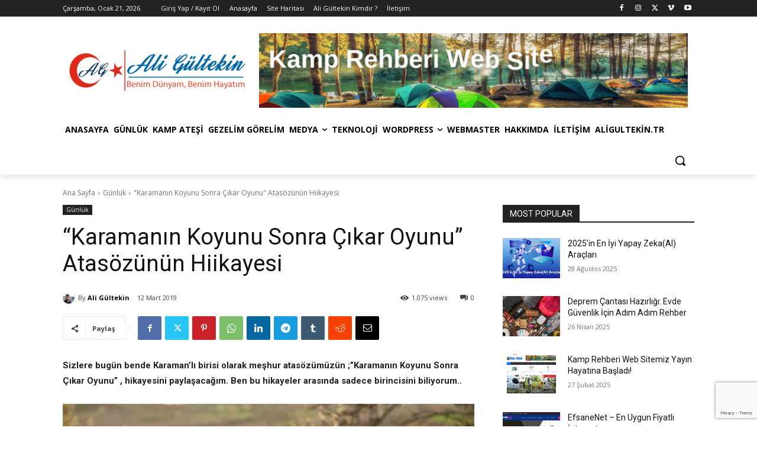

--- FILE ---
content_type: text/html; charset=utf-8
request_url: https://www.google.com/recaptcha/api2/anchor?ar=1&k=6LeJDrYUAAAAAM0nrFpn-6bnwZ5wAashtK3Qzwli&co=aHR0cHM6Ly93d3cuYWxpZ3VsdGVraW4uY29tLnRyOjQ0Mw..&hl=en&v=PoyoqOPhxBO7pBk68S4YbpHZ&size=invisible&anchor-ms=20000&execute-ms=30000&cb=vlqdmbm3akux
body_size: 48886
content:
<!DOCTYPE HTML><html dir="ltr" lang="en"><head><meta http-equiv="Content-Type" content="text/html; charset=UTF-8">
<meta http-equiv="X-UA-Compatible" content="IE=edge">
<title>reCAPTCHA</title>
<style type="text/css">
/* cyrillic-ext */
@font-face {
  font-family: 'Roboto';
  font-style: normal;
  font-weight: 400;
  font-stretch: 100%;
  src: url(//fonts.gstatic.com/s/roboto/v48/KFO7CnqEu92Fr1ME7kSn66aGLdTylUAMa3GUBHMdazTgWw.woff2) format('woff2');
  unicode-range: U+0460-052F, U+1C80-1C8A, U+20B4, U+2DE0-2DFF, U+A640-A69F, U+FE2E-FE2F;
}
/* cyrillic */
@font-face {
  font-family: 'Roboto';
  font-style: normal;
  font-weight: 400;
  font-stretch: 100%;
  src: url(//fonts.gstatic.com/s/roboto/v48/KFO7CnqEu92Fr1ME7kSn66aGLdTylUAMa3iUBHMdazTgWw.woff2) format('woff2');
  unicode-range: U+0301, U+0400-045F, U+0490-0491, U+04B0-04B1, U+2116;
}
/* greek-ext */
@font-face {
  font-family: 'Roboto';
  font-style: normal;
  font-weight: 400;
  font-stretch: 100%;
  src: url(//fonts.gstatic.com/s/roboto/v48/KFO7CnqEu92Fr1ME7kSn66aGLdTylUAMa3CUBHMdazTgWw.woff2) format('woff2');
  unicode-range: U+1F00-1FFF;
}
/* greek */
@font-face {
  font-family: 'Roboto';
  font-style: normal;
  font-weight: 400;
  font-stretch: 100%;
  src: url(//fonts.gstatic.com/s/roboto/v48/KFO7CnqEu92Fr1ME7kSn66aGLdTylUAMa3-UBHMdazTgWw.woff2) format('woff2');
  unicode-range: U+0370-0377, U+037A-037F, U+0384-038A, U+038C, U+038E-03A1, U+03A3-03FF;
}
/* math */
@font-face {
  font-family: 'Roboto';
  font-style: normal;
  font-weight: 400;
  font-stretch: 100%;
  src: url(//fonts.gstatic.com/s/roboto/v48/KFO7CnqEu92Fr1ME7kSn66aGLdTylUAMawCUBHMdazTgWw.woff2) format('woff2');
  unicode-range: U+0302-0303, U+0305, U+0307-0308, U+0310, U+0312, U+0315, U+031A, U+0326-0327, U+032C, U+032F-0330, U+0332-0333, U+0338, U+033A, U+0346, U+034D, U+0391-03A1, U+03A3-03A9, U+03B1-03C9, U+03D1, U+03D5-03D6, U+03F0-03F1, U+03F4-03F5, U+2016-2017, U+2034-2038, U+203C, U+2040, U+2043, U+2047, U+2050, U+2057, U+205F, U+2070-2071, U+2074-208E, U+2090-209C, U+20D0-20DC, U+20E1, U+20E5-20EF, U+2100-2112, U+2114-2115, U+2117-2121, U+2123-214F, U+2190, U+2192, U+2194-21AE, U+21B0-21E5, U+21F1-21F2, U+21F4-2211, U+2213-2214, U+2216-22FF, U+2308-230B, U+2310, U+2319, U+231C-2321, U+2336-237A, U+237C, U+2395, U+239B-23B7, U+23D0, U+23DC-23E1, U+2474-2475, U+25AF, U+25B3, U+25B7, U+25BD, U+25C1, U+25CA, U+25CC, U+25FB, U+266D-266F, U+27C0-27FF, U+2900-2AFF, U+2B0E-2B11, U+2B30-2B4C, U+2BFE, U+3030, U+FF5B, U+FF5D, U+1D400-1D7FF, U+1EE00-1EEFF;
}
/* symbols */
@font-face {
  font-family: 'Roboto';
  font-style: normal;
  font-weight: 400;
  font-stretch: 100%;
  src: url(//fonts.gstatic.com/s/roboto/v48/KFO7CnqEu92Fr1ME7kSn66aGLdTylUAMaxKUBHMdazTgWw.woff2) format('woff2');
  unicode-range: U+0001-000C, U+000E-001F, U+007F-009F, U+20DD-20E0, U+20E2-20E4, U+2150-218F, U+2190, U+2192, U+2194-2199, U+21AF, U+21E6-21F0, U+21F3, U+2218-2219, U+2299, U+22C4-22C6, U+2300-243F, U+2440-244A, U+2460-24FF, U+25A0-27BF, U+2800-28FF, U+2921-2922, U+2981, U+29BF, U+29EB, U+2B00-2BFF, U+4DC0-4DFF, U+FFF9-FFFB, U+10140-1018E, U+10190-1019C, U+101A0, U+101D0-101FD, U+102E0-102FB, U+10E60-10E7E, U+1D2C0-1D2D3, U+1D2E0-1D37F, U+1F000-1F0FF, U+1F100-1F1AD, U+1F1E6-1F1FF, U+1F30D-1F30F, U+1F315, U+1F31C, U+1F31E, U+1F320-1F32C, U+1F336, U+1F378, U+1F37D, U+1F382, U+1F393-1F39F, U+1F3A7-1F3A8, U+1F3AC-1F3AF, U+1F3C2, U+1F3C4-1F3C6, U+1F3CA-1F3CE, U+1F3D4-1F3E0, U+1F3ED, U+1F3F1-1F3F3, U+1F3F5-1F3F7, U+1F408, U+1F415, U+1F41F, U+1F426, U+1F43F, U+1F441-1F442, U+1F444, U+1F446-1F449, U+1F44C-1F44E, U+1F453, U+1F46A, U+1F47D, U+1F4A3, U+1F4B0, U+1F4B3, U+1F4B9, U+1F4BB, U+1F4BF, U+1F4C8-1F4CB, U+1F4D6, U+1F4DA, U+1F4DF, U+1F4E3-1F4E6, U+1F4EA-1F4ED, U+1F4F7, U+1F4F9-1F4FB, U+1F4FD-1F4FE, U+1F503, U+1F507-1F50B, U+1F50D, U+1F512-1F513, U+1F53E-1F54A, U+1F54F-1F5FA, U+1F610, U+1F650-1F67F, U+1F687, U+1F68D, U+1F691, U+1F694, U+1F698, U+1F6AD, U+1F6B2, U+1F6B9-1F6BA, U+1F6BC, U+1F6C6-1F6CF, U+1F6D3-1F6D7, U+1F6E0-1F6EA, U+1F6F0-1F6F3, U+1F6F7-1F6FC, U+1F700-1F7FF, U+1F800-1F80B, U+1F810-1F847, U+1F850-1F859, U+1F860-1F887, U+1F890-1F8AD, U+1F8B0-1F8BB, U+1F8C0-1F8C1, U+1F900-1F90B, U+1F93B, U+1F946, U+1F984, U+1F996, U+1F9E9, U+1FA00-1FA6F, U+1FA70-1FA7C, U+1FA80-1FA89, U+1FA8F-1FAC6, U+1FACE-1FADC, U+1FADF-1FAE9, U+1FAF0-1FAF8, U+1FB00-1FBFF;
}
/* vietnamese */
@font-face {
  font-family: 'Roboto';
  font-style: normal;
  font-weight: 400;
  font-stretch: 100%;
  src: url(//fonts.gstatic.com/s/roboto/v48/KFO7CnqEu92Fr1ME7kSn66aGLdTylUAMa3OUBHMdazTgWw.woff2) format('woff2');
  unicode-range: U+0102-0103, U+0110-0111, U+0128-0129, U+0168-0169, U+01A0-01A1, U+01AF-01B0, U+0300-0301, U+0303-0304, U+0308-0309, U+0323, U+0329, U+1EA0-1EF9, U+20AB;
}
/* latin-ext */
@font-face {
  font-family: 'Roboto';
  font-style: normal;
  font-weight: 400;
  font-stretch: 100%;
  src: url(//fonts.gstatic.com/s/roboto/v48/KFO7CnqEu92Fr1ME7kSn66aGLdTylUAMa3KUBHMdazTgWw.woff2) format('woff2');
  unicode-range: U+0100-02BA, U+02BD-02C5, U+02C7-02CC, U+02CE-02D7, U+02DD-02FF, U+0304, U+0308, U+0329, U+1D00-1DBF, U+1E00-1E9F, U+1EF2-1EFF, U+2020, U+20A0-20AB, U+20AD-20C0, U+2113, U+2C60-2C7F, U+A720-A7FF;
}
/* latin */
@font-face {
  font-family: 'Roboto';
  font-style: normal;
  font-weight: 400;
  font-stretch: 100%;
  src: url(//fonts.gstatic.com/s/roboto/v48/KFO7CnqEu92Fr1ME7kSn66aGLdTylUAMa3yUBHMdazQ.woff2) format('woff2');
  unicode-range: U+0000-00FF, U+0131, U+0152-0153, U+02BB-02BC, U+02C6, U+02DA, U+02DC, U+0304, U+0308, U+0329, U+2000-206F, U+20AC, U+2122, U+2191, U+2193, U+2212, U+2215, U+FEFF, U+FFFD;
}
/* cyrillic-ext */
@font-face {
  font-family: 'Roboto';
  font-style: normal;
  font-weight: 500;
  font-stretch: 100%;
  src: url(//fonts.gstatic.com/s/roboto/v48/KFO7CnqEu92Fr1ME7kSn66aGLdTylUAMa3GUBHMdazTgWw.woff2) format('woff2');
  unicode-range: U+0460-052F, U+1C80-1C8A, U+20B4, U+2DE0-2DFF, U+A640-A69F, U+FE2E-FE2F;
}
/* cyrillic */
@font-face {
  font-family: 'Roboto';
  font-style: normal;
  font-weight: 500;
  font-stretch: 100%;
  src: url(//fonts.gstatic.com/s/roboto/v48/KFO7CnqEu92Fr1ME7kSn66aGLdTylUAMa3iUBHMdazTgWw.woff2) format('woff2');
  unicode-range: U+0301, U+0400-045F, U+0490-0491, U+04B0-04B1, U+2116;
}
/* greek-ext */
@font-face {
  font-family: 'Roboto';
  font-style: normal;
  font-weight: 500;
  font-stretch: 100%;
  src: url(//fonts.gstatic.com/s/roboto/v48/KFO7CnqEu92Fr1ME7kSn66aGLdTylUAMa3CUBHMdazTgWw.woff2) format('woff2');
  unicode-range: U+1F00-1FFF;
}
/* greek */
@font-face {
  font-family: 'Roboto';
  font-style: normal;
  font-weight: 500;
  font-stretch: 100%;
  src: url(//fonts.gstatic.com/s/roboto/v48/KFO7CnqEu92Fr1ME7kSn66aGLdTylUAMa3-UBHMdazTgWw.woff2) format('woff2');
  unicode-range: U+0370-0377, U+037A-037F, U+0384-038A, U+038C, U+038E-03A1, U+03A3-03FF;
}
/* math */
@font-face {
  font-family: 'Roboto';
  font-style: normal;
  font-weight: 500;
  font-stretch: 100%;
  src: url(//fonts.gstatic.com/s/roboto/v48/KFO7CnqEu92Fr1ME7kSn66aGLdTylUAMawCUBHMdazTgWw.woff2) format('woff2');
  unicode-range: U+0302-0303, U+0305, U+0307-0308, U+0310, U+0312, U+0315, U+031A, U+0326-0327, U+032C, U+032F-0330, U+0332-0333, U+0338, U+033A, U+0346, U+034D, U+0391-03A1, U+03A3-03A9, U+03B1-03C9, U+03D1, U+03D5-03D6, U+03F0-03F1, U+03F4-03F5, U+2016-2017, U+2034-2038, U+203C, U+2040, U+2043, U+2047, U+2050, U+2057, U+205F, U+2070-2071, U+2074-208E, U+2090-209C, U+20D0-20DC, U+20E1, U+20E5-20EF, U+2100-2112, U+2114-2115, U+2117-2121, U+2123-214F, U+2190, U+2192, U+2194-21AE, U+21B0-21E5, U+21F1-21F2, U+21F4-2211, U+2213-2214, U+2216-22FF, U+2308-230B, U+2310, U+2319, U+231C-2321, U+2336-237A, U+237C, U+2395, U+239B-23B7, U+23D0, U+23DC-23E1, U+2474-2475, U+25AF, U+25B3, U+25B7, U+25BD, U+25C1, U+25CA, U+25CC, U+25FB, U+266D-266F, U+27C0-27FF, U+2900-2AFF, U+2B0E-2B11, U+2B30-2B4C, U+2BFE, U+3030, U+FF5B, U+FF5D, U+1D400-1D7FF, U+1EE00-1EEFF;
}
/* symbols */
@font-face {
  font-family: 'Roboto';
  font-style: normal;
  font-weight: 500;
  font-stretch: 100%;
  src: url(//fonts.gstatic.com/s/roboto/v48/KFO7CnqEu92Fr1ME7kSn66aGLdTylUAMaxKUBHMdazTgWw.woff2) format('woff2');
  unicode-range: U+0001-000C, U+000E-001F, U+007F-009F, U+20DD-20E0, U+20E2-20E4, U+2150-218F, U+2190, U+2192, U+2194-2199, U+21AF, U+21E6-21F0, U+21F3, U+2218-2219, U+2299, U+22C4-22C6, U+2300-243F, U+2440-244A, U+2460-24FF, U+25A0-27BF, U+2800-28FF, U+2921-2922, U+2981, U+29BF, U+29EB, U+2B00-2BFF, U+4DC0-4DFF, U+FFF9-FFFB, U+10140-1018E, U+10190-1019C, U+101A0, U+101D0-101FD, U+102E0-102FB, U+10E60-10E7E, U+1D2C0-1D2D3, U+1D2E0-1D37F, U+1F000-1F0FF, U+1F100-1F1AD, U+1F1E6-1F1FF, U+1F30D-1F30F, U+1F315, U+1F31C, U+1F31E, U+1F320-1F32C, U+1F336, U+1F378, U+1F37D, U+1F382, U+1F393-1F39F, U+1F3A7-1F3A8, U+1F3AC-1F3AF, U+1F3C2, U+1F3C4-1F3C6, U+1F3CA-1F3CE, U+1F3D4-1F3E0, U+1F3ED, U+1F3F1-1F3F3, U+1F3F5-1F3F7, U+1F408, U+1F415, U+1F41F, U+1F426, U+1F43F, U+1F441-1F442, U+1F444, U+1F446-1F449, U+1F44C-1F44E, U+1F453, U+1F46A, U+1F47D, U+1F4A3, U+1F4B0, U+1F4B3, U+1F4B9, U+1F4BB, U+1F4BF, U+1F4C8-1F4CB, U+1F4D6, U+1F4DA, U+1F4DF, U+1F4E3-1F4E6, U+1F4EA-1F4ED, U+1F4F7, U+1F4F9-1F4FB, U+1F4FD-1F4FE, U+1F503, U+1F507-1F50B, U+1F50D, U+1F512-1F513, U+1F53E-1F54A, U+1F54F-1F5FA, U+1F610, U+1F650-1F67F, U+1F687, U+1F68D, U+1F691, U+1F694, U+1F698, U+1F6AD, U+1F6B2, U+1F6B9-1F6BA, U+1F6BC, U+1F6C6-1F6CF, U+1F6D3-1F6D7, U+1F6E0-1F6EA, U+1F6F0-1F6F3, U+1F6F7-1F6FC, U+1F700-1F7FF, U+1F800-1F80B, U+1F810-1F847, U+1F850-1F859, U+1F860-1F887, U+1F890-1F8AD, U+1F8B0-1F8BB, U+1F8C0-1F8C1, U+1F900-1F90B, U+1F93B, U+1F946, U+1F984, U+1F996, U+1F9E9, U+1FA00-1FA6F, U+1FA70-1FA7C, U+1FA80-1FA89, U+1FA8F-1FAC6, U+1FACE-1FADC, U+1FADF-1FAE9, U+1FAF0-1FAF8, U+1FB00-1FBFF;
}
/* vietnamese */
@font-face {
  font-family: 'Roboto';
  font-style: normal;
  font-weight: 500;
  font-stretch: 100%;
  src: url(//fonts.gstatic.com/s/roboto/v48/KFO7CnqEu92Fr1ME7kSn66aGLdTylUAMa3OUBHMdazTgWw.woff2) format('woff2');
  unicode-range: U+0102-0103, U+0110-0111, U+0128-0129, U+0168-0169, U+01A0-01A1, U+01AF-01B0, U+0300-0301, U+0303-0304, U+0308-0309, U+0323, U+0329, U+1EA0-1EF9, U+20AB;
}
/* latin-ext */
@font-face {
  font-family: 'Roboto';
  font-style: normal;
  font-weight: 500;
  font-stretch: 100%;
  src: url(//fonts.gstatic.com/s/roboto/v48/KFO7CnqEu92Fr1ME7kSn66aGLdTylUAMa3KUBHMdazTgWw.woff2) format('woff2');
  unicode-range: U+0100-02BA, U+02BD-02C5, U+02C7-02CC, U+02CE-02D7, U+02DD-02FF, U+0304, U+0308, U+0329, U+1D00-1DBF, U+1E00-1E9F, U+1EF2-1EFF, U+2020, U+20A0-20AB, U+20AD-20C0, U+2113, U+2C60-2C7F, U+A720-A7FF;
}
/* latin */
@font-face {
  font-family: 'Roboto';
  font-style: normal;
  font-weight: 500;
  font-stretch: 100%;
  src: url(//fonts.gstatic.com/s/roboto/v48/KFO7CnqEu92Fr1ME7kSn66aGLdTylUAMa3yUBHMdazQ.woff2) format('woff2');
  unicode-range: U+0000-00FF, U+0131, U+0152-0153, U+02BB-02BC, U+02C6, U+02DA, U+02DC, U+0304, U+0308, U+0329, U+2000-206F, U+20AC, U+2122, U+2191, U+2193, U+2212, U+2215, U+FEFF, U+FFFD;
}
/* cyrillic-ext */
@font-face {
  font-family: 'Roboto';
  font-style: normal;
  font-weight: 900;
  font-stretch: 100%;
  src: url(//fonts.gstatic.com/s/roboto/v48/KFO7CnqEu92Fr1ME7kSn66aGLdTylUAMa3GUBHMdazTgWw.woff2) format('woff2');
  unicode-range: U+0460-052F, U+1C80-1C8A, U+20B4, U+2DE0-2DFF, U+A640-A69F, U+FE2E-FE2F;
}
/* cyrillic */
@font-face {
  font-family: 'Roboto';
  font-style: normal;
  font-weight: 900;
  font-stretch: 100%;
  src: url(//fonts.gstatic.com/s/roboto/v48/KFO7CnqEu92Fr1ME7kSn66aGLdTylUAMa3iUBHMdazTgWw.woff2) format('woff2');
  unicode-range: U+0301, U+0400-045F, U+0490-0491, U+04B0-04B1, U+2116;
}
/* greek-ext */
@font-face {
  font-family: 'Roboto';
  font-style: normal;
  font-weight: 900;
  font-stretch: 100%;
  src: url(//fonts.gstatic.com/s/roboto/v48/KFO7CnqEu92Fr1ME7kSn66aGLdTylUAMa3CUBHMdazTgWw.woff2) format('woff2');
  unicode-range: U+1F00-1FFF;
}
/* greek */
@font-face {
  font-family: 'Roboto';
  font-style: normal;
  font-weight: 900;
  font-stretch: 100%;
  src: url(//fonts.gstatic.com/s/roboto/v48/KFO7CnqEu92Fr1ME7kSn66aGLdTylUAMa3-UBHMdazTgWw.woff2) format('woff2');
  unicode-range: U+0370-0377, U+037A-037F, U+0384-038A, U+038C, U+038E-03A1, U+03A3-03FF;
}
/* math */
@font-face {
  font-family: 'Roboto';
  font-style: normal;
  font-weight: 900;
  font-stretch: 100%;
  src: url(//fonts.gstatic.com/s/roboto/v48/KFO7CnqEu92Fr1ME7kSn66aGLdTylUAMawCUBHMdazTgWw.woff2) format('woff2');
  unicode-range: U+0302-0303, U+0305, U+0307-0308, U+0310, U+0312, U+0315, U+031A, U+0326-0327, U+032C, U+032F-0330, U+0332-0333, U+0338, U+033A, U+0346, U+034D, U+0391-03A1, U+03A3-03A9, U+03B1-03C9, U+03D1, U+03D5-03D6, U+03F0-03F1, U+03F4-03F5, U+2016-2017, U+2034-2038, U+203C, U+2040, U+2043, U+2047, U+2050, U+2057, U+205F, U+2070-2071, U+2074-208E, U+2090-209C, U+20D0-20DC, U+20E1, U+20E5-20EF, U+2100-2112, U+2114-2115, U+2117-2121, U+2123-214F, U+2190, U+2192, U+2194-21AE, U+21B0-21E5, U+21F1-21F2, U+21F4-2211, U+2213-2214, U+2216-22FF, U+2308-230B, U+2310, U+2319, U+231C-2321, U+2336-237A, U+237C, U+2395, U+239B-23B7, U+23D0, U+23DC-23E1, U+2474-2475, U+25AF, U+25B3, U+25B7, U+25BD, U+25C1, U+25CA, U+25CC, U+25FB, U+266D-266F, U+27C0-27FF, U+2900-2AFF, U+2B0E-2B11, U+2B30-2B4C, U+2BFE, U+3030, U+FF5B, U+FF5D, U+1D400-1D7FF, U+1EE00-1EEFF;
}
/* symbols */
@font-face {
  font-family: 'Roboto';
  font-style: normal;
  font-weight: 900;
  font-stretch: 100%;
  src: url(//fonts.gstatic.com/s/roboto/v48/KFO7CnqEu92Fr1ME7kSn66aGLdTylUAMaxKUBHMdazTgWw.woff2) format('woff2');
  unicode-range: U+0001-000C, U+000E-001F, U+007F-009F, U+20DD-20E0, U+20E2-20E4, U+2150-218F, U+2190, U+2192, U+2194-2199, U+21AF, U+21E6-21F0, U+21F3, U+2218-2219, U+2299, U+22C4-22C6, U+2300-243F, U+2440-244A, U+2460-24FF, U+25A0-27BF, U+2800-28FF, U+2921-2922, U+2981, U+29BF, U+29EB, U+2B00-2BFF, U+4DC0-4DFF, U+FFF9-FFFB, U+10140-1018E, U+10190-1019C, U+101A0, U+101D0-101FD, U+102E0-102FB, U+10E60-10E7E, U+1D2C0-1D2D3, U+1D2E0-1D37F, U+1F000-1F0FF, U+1F100-1F1AD, U+1F1E6-1F1FF, U+1F30D-1F30F, U+1F315, U+1F31C, U+1F31E, U+1F320-1F32C, U+1F336, U+1F378, U+1F37D, U+1F382, U+1F393-1F39F, U+1F3A7-1F3A8, U+1F3AC-1F3AF, U+1F3C2, U+1F3C4-1F3C6, U+1F3CA-1F3CE, U+1F3D4-1F3E0, U+1F3ED, U+1F3F1-1F3F3, U+1F3F5-1F3F7, U+1F408, U+1F415, U+1F41F, U+1F426, U+1F43F, U+1F441-1F442, U+1F444, U+1F446-1F449, U+1F44C-1F44E, U+1F453, U+1F46A, U+1F47D, U+1F4A3, U+1F4B0, U+1F4B3, U+1F4B9, U+1F4BB, U+1F4BF, U+1F4C8-1F4CB, U+1F4D6, U+1F4DA, U+1F4DF, U+1F4E3-1F4E6, U+1F4EA-1F4ED, U+1F4F7, U+1F4F9-1F4FB, U+1F4FD-1F4FE, U+1F503, U+1F507-1F50B, U+1F50D, U+1F512-1F513, U+1F53E-1F54A, U+1F54F-1F5FA, U+1F610, U+1F650-1F67F, U+1F687, U+1F68D, U+1F691, U+1F694, U+1F698, U+1F6AD, U+1F6B2, U+1F6B9-1F6BA, U+1F6BC, U+1F6C6-1F6CF, U+1F6D3-1F6D7, U+1F6E0-1F6EA, U+1F6F0-1F6F3, U+1F6F7-1F6FC, U+1F700-1F7FF, U+1F800-1F80B, U+1F810-1F847, U+1F850-1F859, U+1F860-1F887, U+1F890-1F8AD, U+1F8B0-1F8BB, U+1F8C0-1F8C1, U+1F900-1F90B, U+1F93B, U+1F946, U+1F984, U+1F996, U+1F9E9, U+1FA00-1FA6F, U+1FA70-1FA7C, U+1FA80-1FA89, U+1FA8F-1FAC6, U+1FACE-1FADC, U+1FADF-1FAE9, U+1FAF0-1FAF8, U+1FB00-1FBFF;
}
/* vietnamese */
@font-face {
  font-family: 'Roboto';
  font-style: normal;
  font-weight: 900;
  font-stretch: 100%;
  src: url(//fonts.gstatic.com/s/roboto/v48/KFO7CnqEu92Fr1ME7kSn66aGLdTylUAMa3OUBHMdazTgWw.woff2) format('woff2');
  unicode-range: U+0102-0103, U+0110-0111, U+0128-0129, U+0168-0169, U+01A0-01A1, U+01AF-01B0, U+0300-0301, U+0303-0304, U+0308-0309, U+0323, U+0329, U+1EA0-1EF9, U+20AB;
}
/* latin-ext */
@font-face {
  font-family: 'Roboto';
  font-style: normal;
  font-weight: 900;
  font-stretch: 100%;
  src: url(//fonts.gstatic.com/s/roboto/v48/KFO7CnqEu92Fr1ME7kSn66aGLdTylUAMa3KUBHMdazTgWw.woff2) format('woff2');
  unicode-range: U+0100-02BA, U+02BD-02C5, U+02C7-02CC, U+02CE-02D7, U+02DD-02FF, U+0304, U+0308, U+0329, U+1D00-1DBF, U+1E00-1E9F, U+1EF2-1EFF, U+2020, U+20A0-20AB, U+20AD-20C0, U+2113, U+2C60-2C7F, U+A720-A7FF;
}
/* latin */
@font-face {
  font-family: 'Roboto';
  font-style: normal;
  font-weight: 900;
  font-stretch: 100%;
  src: url(//fonts.gstatic.com/s/roboto/v48/KFO7CnqEu92Fr1ME7kSn66aGLdTylUAMa3yUBHMdazQ.woff2) format('woff2');
  unicode-range: U+0000-00FF, U+0131, U+0152-0153, U+02BB-02BC, U+02C6, U+02DA, U+02DC, U+0304, U+0308, U+0329, U+2000-206F, U+20AC, U+2122, U+2191, U+2193, U+2212, U+2215, U+FEFF, U+FFFD;
}

</style>
<link rel="stylesheet" type="text/css" href="https://www.gstatic.com/recaptcha/releases/PoyoqOPhxBO7pBk68S4YbpHZ/styles__ltr.css">
<script nonce="sTVybJ2KE_Nestilp7WSJA" type="text/javascript">window['__recaptcha_api'] = 'https://www.google.com/recaptcha/api2/';</script>
<script type="text/javascript" src="https://www.gstatic.com/recaptcha/releases/PoyoqOPhxBO7pBk68S4YbpHZ/recaptcha__en.js" nonce="sTVybJ2KE_Nestilp7WSJA">
      
    </script></head>
<body><div id="rc-anchor-alert" class="rc-anchor-alert"></div>
<input type="hidden" id="recaptcha-token" value="[base64]">
<script type="text/javascript" nonce="sTVybJ2KE_Nestilp7WSJA">
      recaptcha.anchor.Main.init("[\x22ainput\x22,[\x22bgdata\x22,\x22\x22,\[base64]/[base64]/[base64]/[base64]/[base64]/UltsKytdPUU6KEU8MjA0OD9SW2wrK109RT4+NnwxOTI6KChFJjY0NTEyKT09NTUyOTYmJk0rMTxjLmxlbmd0aCYmKGMuY2hhckNvZGVBdChNKzEpJjY0NTEyKT09NTYzMjA/[base64]/[base64]/[base64]/[base64]/[base64]/[base64]/[base64]\x22,\[base64]\\u003d\\u003d\x22,\x22Fl06wrtpw4MmDcOOwqx+w6XDsB9dYV7CpMK7w5UZwpEaKgUww5HDosKfFsKjWgXCuMOFw5jCusK8w7vDiMKSwrfCvS7DuMK/woUtwoXCicKjB3XCkjtdTcKIworDvcOzwq4cw45oUMOlw7RbIcOmSsOvwo3Dvjswwo7Dm8OSa8KJwptlPF0Kwppgw53Cs8O7woPCuwjCusOBbgTDjMOWwo/DrEo3w6JNwr1jfsKLw5M9woDCvwo8ezlPwq/DtljCsl88woIgwpnDlcKDBcKvwpcTw7ZjWcOxw65Bwq4ow47DqXrCj8KAw6VjCChIw5R3ESHDjX7DhF5ZNg1Uw6xTE19ywpM3GMO6bsKDwpLDnnfDvcKgwpXDg8KawptCbiPCj0Z3wqc/LcOGwovCgXBjC1XCrcKmM8OJEhQhw7nCiU/[base64]/Cg2jDnmLCvsKPRkBVwrIhWTrCumnDiQDCqcKTDjRjwr7DiFPCvcO+w4PDhcKZCSURe8O7woTCnyzDoMKLMWliw74cwo3DvWfDrghsGsO5w6nCk8OLIEvDlcK2XDnDlMONUyjCnMOtWVnCoU8qPMKQVMObwpHChsKCwoTCumzDo8KZwo1iYcOlwodWwqnCinXCgD/DncKfIjLCoArCtcOJMELDisOuw6nCqnZEPsO4cSXDlsKCYsOpZMK8w680woF+wp7Cu8KhworCucKuwposwpnCl8Opwr/[base64]/Clz5ZwpYjAzfDpcO4QMOqPsKoesKDw7LConFbw4DCjMKqwr59wpzCuUnDiMKYcMO2w4BPwqjCmwnCi1pbfQDCgsKHw6V0UE/[base64]/ColwmOMOvw4XDs8OqTsK5biDDikVsw7cFwqzChsOdQWBtw7TDrsK8A1zDncOYw4rDpkXDhcKnwrQkEsONw6hpcwbDhMOJwqfDqBTCvRfDucO0LUDChcOxc17Dm8KMwo9gwoXCqwNjwpTCqXXDrzfDt8O+w5/Dln8kw7rDq8KywoHDpF7ChMO2w73DnMOfXcKDPTtJSsKeSgxiBmoXw7Yuw6nDniXCsUTCicOLHwzDjBXCk8OKUMK/wrjCo8Ocw6Egw4LDinPCrEQfRlcvwq/DqBnDisK7w6/ClMKjXsOLw5INFAhWwqtwTHhkDg5UKcOGDyXDjcK/UCIpwqI3w7HDoMK9XcKMXCDCj2pvw70HCFvCmEU3QMO8wpLDiEzCuntnBsKraVIgwr/Du1Q0w68qYMKZwo7CusOHF8O3w6nCn3zDl0hdw4AxwojDiMOfwptcMMK6wofDp8K5w4QqKMKHVMOkNX7CsCXDsMK/w7NoR8O6K8Kqw7cHesKaw7XCpGcgw6zDqADCnB0QJXwJwowaOcK0w7/DnQnDpMK6woLCjzg8KsKARcOmBi3DombCt0MEHDzCgltfKcKGUR/DqsOYw41rF1HChlLDqC/[base64]/wothd3JwwqvCllbCsi/DkjDCnRlMD8OCGm06w4N2wpbDvMKxw4nDicKySjtlw4HDvyx0w5YJRSBDVjjCgQ3ClGTCusKJwoQQw6PDtMOTw5RBGzoEWsOKw6DCuhDDm17Cu8OiHcKOwqfCm1rCkMKbH8Klw6k4PjAIU8OLw49SAyzDm8OJJMKlw6jDv0AyWg3CjjcHwrNsw4rDgTDClhIXwq/DucKuw6gywpTCh0QyCMOXSW83wpVdH8KQQwnCtcKgWSTDv3YUwpFJZsKpCMO7w61aWsK4ch3DgXl3wrYlwqJYbAp0QsK3PsKWwr9fWsKvZ8OdSnAHworDiDLDo8KfwrROBFgtRzkiw4jDi8OYw4fCvsOqfF/[base64]/DrcOsDWc2DQ91w53DrMOow50bb8Odb8OIMEw0wo/DkcOSwqbDlcKDRjXCoMKKw5pzwr3CjxopEcK0w6R3ITfDnsOxD8ORAk3CmUc0SGVoRcOdb8Kvwr4GLcO6w4nCkSpHw6PDvcKGw7bDscKowofCmcKzb8KhZ8Oxw41If8KGwphaHcORw7/CmMKGW8OEwoEAK8KUwpVBwpTDl8K9B8OFW0LCsSdwQsKiw6tOwqZpw78Cw5oUw77DnChZVsO0N8KHwoJGw4nCssKEHMKUaCHDvcOOw43CmcKpwroAAcKtw5HDiy8uGsOewrAHdUxoLMO9wolSSBhsw4p7woVDwoPDvMO0w7pow6Ejw4/CmiIJYcK6w6DDjsKEw5zDilTCusKhK0E9w7IXD8Ksw5N7BVPCqW3CtQgAwrjCohfDjFzDicKuH8OVwqNxwqHClhPCkDvDosKKCAXDisONZcK8w6/Dh09tAm/Cv8OWZG3Cjkx/wqPDk8KUUSfDt8OCwoASwo4tJ8O/DMKIZTHCpH3Cjictw6FGRFXClMKUw7fCvcOmw7zCmcOBw7x2wok5wqvDpcOowrnCocKsw4IOw7vDhkjCmU1Aw5vDmsKbw6jDm8OfwoPDmsKtJUbCvsKcSUUpOMKKIsO/GFTCn8OWwqpnw7fDpsODwpHDlUpsDMK0QMKdw63DvMO+ADXCpkBVw6/DuMOhwprDq8ORwpk7w6AHwrrCgMKdw4HDp8K+LMKhbj/DvcKZIsOIcGHDgcKYMljCmsOZYVfCgsKNQsOBccOpwrAkw7I8wpFAwpvDgm7CtsOlVcKCw7PDnS7DjlRjATHCrQYbfHLDuzDCsUbDrgDDqsKiw6grw7bCrMOBw4IKw6k9UFYdwo4NMsOYasK4IcKcw5JfwrQ4wqPDiivCtMO3EsKew4jDoMKAw4RnRl7Csj/CoMODwrvDsT9CSSlGwpdqJcK7w4FPX8OQwqduwr53XcO/EBdOwrPDi8KfMsObw49RazLCmwfDjTTDvGwPeRnCq1bDpsOXan4swpdiwonCq3tpWxsuTMKmMwDChMOQT8OrwqNKGsOMw7ovw6jDksOww60pw5MOw4E/WMKbw7EQMkrDsgEMwo94w5fCo8OZJzM9XMOHPxnDlH7CvRR8BxMkwp9fwqbCjgjDvgDDn0JVwqvCgGDDu04RwptPwrvCqTDDjsKYw4U/Tmo9M8KQw7vCpcOXw7TDqsOdwoPDvEMOcsKgw4JRw43Cv8KoBRZlwp3DuBR+WMKaw6PCt8OqD8OTwo1iB8O9D8O0alB7w6RXG8Ouw7zDkwnDoMOoaToBQCUbw6vChTAKwpzDoUALbsKQwrEjasOlwpzClUzDncOhw7bDhFZ2dQ3Dk8O4aALDsWIEPh/[base64]/wo1/w5rDl8KdYMKWwp3CsxHCvcKbWwnDtcOCwpAlGzvCpMK6DMO1X8KWw7zDscKxTEjCuX7CucOcw6dhwoQ0wolcUhh4DDovwrjDlgLCqR4/CmlIw6QuIgV8A8K+G3V1wrUyLmRbwrMFdcOCVcKuY2bClEvDqcOQw5DDv1fCl8OVESwKNmHCqcKZw77CssKmXMOSMsOTw6DCikLDpMKGJ1TCpsKgIsKpwqvDhsOdbinCtgnDu13DiMOdc8O0RcKVdcOuwpI3P8K1wr3Dh8OfSCvCtAA/wrLDln8uwpBUw7/DiMKyw44xA8OGwpvDq0zDg0bDuMKENWNTZ8Oyw4DDk8KyCmdjw5fCkcKPwrF1K8K6w4PDoFhew5zCgA1lwrfCiGllwo1yQMKgwrI5wppbdMOnOH3DvgkaJcKQwoTCjMOtw6nClMO2w61vdizDhsO/w6jChCloXcODw45OY8OdwokUQcKEwoDDvC07w4hZwqTCjS1pYsOIwq/Dj8OULsKKwpDDsMO5a8OwwrrDhCl9BDIZVALDuMKow49Db8OKHzYJw6fDuVjCoCPDk19aNcKjwodHfsKPwoEqw7TCucOYH1nDi8K/[base64]/Cl3vDtDvCui/CmhNGH8OCOMKMcU3DvS3Dj1gpL8KPwrDCj8Kjw7gwXMOmAMOWwoLCuMKtLnbDt8ODwpoJwrhuw6XCmsK3Q03CtcKmJcKyw6LCo8KOwqgow6c/CwXDu8KFP3TChRbDtRI7cE1tc8OTw63CmmRhDX3Dl8KID8OoPsOvUh4JTgAZUBfCqEDDmsKuwpbCrcKRwrJDw5XDtAfDt17CnELCncOUwp/Dj8O6wqMzw4o7JTQMd1BewofDnAXCrXHDkALCmMKlBAxaQlpRwo0swoF0cMOfw4BYTCfClMOkwo3CssKaNcO7ccKsw4PCvsKWwr/Dhx3CvcOfw4rDlMKaCUY4wpTCtMOZwr3DgwxIw53DhcKFw7LCpQ8iw6EUAcKDcTzDv8K/woAeGMO+HWHCv0J6Kx9SSMKpwoJxPgzDlFjCoCZzHXJkSWnDmcOuwp/CpnrCiSAfUj5+w6YMEnQ9woHCtsKjwotAw75Qw57DtMKAw7Y9w78Ew73DvQXCq2PCi8KawrTCuRrCnDnCg8Orwr8Ow5xlwodpHsOywr/DljwyRcKkw6QeU8OBZcOwfMKKLy1bLcOyEcOZQnsfY1Fnw4w7w4XDoXofQcK5KXsIwqVSM1vCv0TDs8O0wqNxwobCmcKEwrrDkFrDjW8gwp8BW8OWw4xnw7XDuMOkD8KHw5XCgDkIw5cfNsKAw40QaFg9w6DDuMKbLMOZw5wWaiHCg8OoQsKrw4/DssOPw6oiLcOBwonDo8O/fcKwARrDgsKsw7TClzTCl0nCucKsw7nDoMOQB8OZwpbCpcOSSHrCqkXDvDPDm8Oaw5tcwoPDu24/w557w6RIG8KOwrDDty/DqcKyYMOaCgIFC8KqCFbCl8OKQ2Y0A8K/[base64]/DmsOyw5HCjFnDgsOOw4wxJcOAG2BHBX5Yw6jDtC7CssOsX8K3woAJwpsjw4sCDCLCgEdVfzUBZgjCrW/DrMKNwqYtworCoMO2bcKww6ABw5bDk3nDjwjDjixrGHNoWMKgNGxcwqHCsUtuDcKawrB0WUvDoHlUw6oSw4xHASXDsR0ow57DhMKywp9uHcKjw64LVB/DkC9BAVVFwpjCgMKTZloCw7LDmMK8woHCpcOSB8Kpw5jDgMOsw7Etw67Dn8OSw5g2wqjCmcOEw5HDuRZnw4HCsy/DhMKiKFrCj1/DnhbCg2JkG8OqIwjDrihzw41Cw4Vmw4/DilQdwqpywoDDqMKiw4FNw4fDk8KbEGd+BsKodMOeLsKOwoHClArCuSrChhgSwrnCiU/[base64]/wrLCjsK9BBZpRl/CnMK1wpbCohnDlDrCmcOOJzrDu8Kdw7jDrC4Fc8OEwogEVH89R8O4wpPDrRnDrTMxwoBOIsKsTjZBwoPDhcOJVVkmTQbDhsKLCl7CqQvCn8KDSsOrRHkbwotWRMKswrPCshdGDcO6H8KJHk/Cs8OTwqpzw4XDpkDDvMKYwo44aAkJw77CtcK/wolPwohifMOvFmdzwp7CnMOMNF/CrXDCtVoEVMOJw5YHMcKmRSEqw4PDg11wVsOuCsOjw6LDnMKVC8KewqTCmXjCpsKZVWRCdk5lcW/[base64]/CkBDCjMOWwpnCtsOnDTTCmjsacMOBOQTCmcOFZ8KWHEPCqsK1Q8KcK8OZwp/CuR9ew4dqw4rCicOawoJeOx3DvsOCwq8bPxMrwoR7EsO/JQnDssOgE1dgw4TCgwwRNsOwIGfDi8O2wpHClg/ClW/CrsOgw53CgUsIQ8KxPGPDlEjDlMKkw5tawpzDisO+wo4pPHDCkyY7wqwuLcO7TFVcV8KTwo9PX8K1wpnDhcORdXDCgsK7w5vCniTClsOHw6nChcOrwoUkwr8hTEZhwrHChiVfWsKGw4/Cr8Otb8O4w5zDoMK6wql7E2FtGsO4MsOHwowOIMO1P8OPKsOtw4/DtGzCt3LDocKwwo3CmcKCwrhRaMOuwoLDuUMeDBvCrgocw4cbwqUnwq7CjH3CrcO/[base64]/DpMKQwokbw77DvBnCvcOHw5DCosK2wq9UNWPCuUZeX8OMeMKqVsKiMMKpQMOYw7huNQ3DnsKCS8OFUAkxA8OVw4wTw7vCmcKcwpISw7bDm8Otw5/Dlm1CXRh8SytTAjHDn8Oxw6fCs8OpWRF8Dz/[base64]/dSN0woXDjEARCnrCmz4Mwq1ZwobCpkxCwqUIJQcAwqFkwo/Dm8Kww5XDui9pwpgLFsKIwqU2GcKpw6LCqsKifMKHw6UsWFIbw6/DpcOaZhPDgMKqw4dXw7vCgH03wqxHRcO4wrTDv8KLCMKePB/DgAhtf1bClMKDLVTDhA7Dl8KgwqfDj8ObwqANDBLCgWzClnIywo1HScKPJ8KYJXPCrMKkw4Y8wrtqa0rCqnjCmsKiFQ9ZHgw/NVPCn8Ofw5Amw4vCpsOJwq8uQQUpM386VsOXNMKTw69ZcsKQw6cowqVPw5fCmibDgCLDkcKoGFB/w7fCv3ELw4bDgsKrwo8Lw6NHS8KowowOVcKrw6YXwonClMO2f8OKw6jDmcOLRsOBCcKkVcK3DifCqy/DtTpJw7fCmTJeF2zCoMOLHMOmw6h5wpYwe8OgwofDmcKzZA/ChSZ/w6/DnQ3Dg30Mwq9Gw57Ct3E9YSolw5/DlWdTwpzDlsKGw7YPwqE5w5bCmsOyRCg/[base64]/[base64]/Cl8KOw7cETRJUWkLCijpFw6XCgsKdW2/[base64]/DlV12wqnDn8OcwqTDkcK5T8KcIGdhQlVqw4kdw6E9w5ZYw5XCqUjDhwrDnUx7wpzDqAojw6xOQWpZw4fCuDjDnMKxLR4OfHLCkTDCvMKqBXzCp8OTw6JMIyAJwpAPdcKxAcKnw5N2w7QxYMOscsKIwrVtwrTDpW/CpcK8wq4MRsKsw716ODLCunZPYcOAd8OZD8OFYsKya2PDjifDlV/Dj2PDqBDDqMOlw6kTwrVWworCpMOew4zCokpOw4I4OcKRwqbDtMK5wpLCqQ4caMKqBcKHw6E7fgfDncOIwqApOcKqVsO3GEPDpcK1w4xZS1cPSW7Cnx3DncK6ISHDu18ow7HCiiLDsTzDsMKoXVzDiT3CtMKAQWMkwo8fw5glSsODSHN0w4/DpHHCoMOVanTCuH7CkA50wo/DiXLCpcO1wqvCmRhwF8KZX8KmwqxwDsK6wqA5V8Kew5zCmD1uMzsbAhfDhR1kwotCeF0TVikRw7sQwp/DrDJUIcO+ShnDsiLClgDDosKNcMOhw4FeXDYDwoUUH3UWS8Oge2MywrTDiSJ+wopBYsKlEyMJIcOQw5/DpsOgwo/DqMO5NcOOwpArHsK+w7vCpMKwwrHDvQNSe17Dnho4wo/CuT7Dr28Hw4U3CsOAw6LDtcKfw6LDlsOKMUbCnTsnw6bCrsODdMK6wqpOwq/[base64]/[base64]/DocOYH8K/wqBYwo3Cj8Ojw4/DrRQNLEvDq08Vw6nCtsKtK8KYw5fDqzjCuMKowozDocKfPErCs8OAAX0dw5RqHXDCgcKUwr/DhcO1J0RCw6Erw5zDjF5Lw7Bud0bCuwdkw4bChVrDkgTDrcOyQDjCr8OEwqjDiMK9w6srQSgWw64BS8KhRsOyPGrCq8KVwpLCrsOaHsOLwoYmB8OfwpjCpMKwwqowC8KObMK0XQDCvsOawrE5wpFrworDm0PCtsOpw7LCryTDlMKBwqTDlsKwEsO/b1Rsw5fCoRclVsKowqzDlsKbw4jCn8KAE8KNw7LDnMKaJ8O+wrXCq8KXwrPDtFY1CVY3w6fCpgDCmFhwwrUdHzwEwow/[base64]/[base64]/CugBBE8KBwobCpwhmw4PCh8KzwocGCMOXwr/Dj8OsNMKvw4rDgTTCjEwjX8K6wo0Nw75DKsKDwpk+SMK0w4fDh0dEAWvDoSIEFH9cw6zDvGTCjMKNwp3Di0p/YMKxJ1jCpm7DuDDDnz/DjB/DpMKIw5bDvFFgwpw/[base64]/CvBHDgTnDi8OPw4PDtMKPwpFeDwUWJxFFYnXCjwbDjMO4w4/DtsKdXcKLw5RtKxHClkpoZxXDnhRqF8O7FcKFPinCjlDCqAzCl1jDrjXChMKAKlZxw7nDrsOSLU/ChMKMTcO9wr5mwqbDs8OuwpPDr8O6wpnDqMOeMMKcSj/DksKnQ1Axw4LDhwDCpsKfDMKkwox2wo3Ct8Omw4UkwrLCsnUEYsOxw58QBl0Ue148dFgJXMOvw6FaVAfDv3HClgE/P0vCgsO5w6FraHNgwq9cQV9RKxBjw45Tw7ovwoIvwpXCuynDim7DsTHCiiXCtm5/FxU9UnjCtDZCEsOQwr/CumXDgcKPacOqH8Oxw67Dt8KkGMODw6RrwqbDq3TCv8KYVmRSKxQTwoMZCCsrw5wgwptpEcKEFMKewrA0ClXCvhDDt0TCv8OLw5AJVj5twrfDhsKWH8ODIcKMwq3CnMKcSk5Nci3CuHLCvsK/XcKebcKvDFPCncKrTMO9RcKNCMODw43DoyPDrXA+b8OOwovCpxjDjgtNwq/[base64]/DjsKtJBrCoiwBYSbCqCXDo8KaFw3CtVUNw77CsMK2w73CvTHDnVFzw57CqMK9w7wiw53Cj8KgZMOiVMOcw5/DisOlSisfNx/Ch8OuKcKywpNJHcOzPUHDpsKiH8Kua0vDk3HCmcOMw5vCg2DCkcKlCMO/w7nDvgQ8IQrCmjEAwqrDtMK8RcOOfcKXBMKQw43DuWTCqcOnwrjCqcKrMG1+w4fCrsOPwq/CiToFbsOVw4LCoT9kwqTDlMKmw6LDqMOswq7Dg8OcK8Oaw4/[base64]/CpwPDqlnDqx3Dt3xjw7bCgB3DtsKbw7jCpTzChcOVRypKwqdWw6Enwr7DhMOYEwp3wp5zwqRib8KedcKmWMO1cWNwFMKRHjvDm8O7dsKGSwF4wr/DjMKow4XDl8OyNkRfw6g4a0bDqHrCqMKIPcKKwqDDsw3Ds8Oxw51AwqYfwplYwplnwrPClSh3wp4PUwUnw4XCssKawqDCoMOlwo/CgMKCw5o2GjsqYsOWwqw5NBQoDCoGL37DqcOxw5YbNMOow7I7ecOHBGzCs0PDrMK7wpHCogYMw6DCpFFfFMKPworDqF48A8KfVnfDucKfwqPCtMKxPcOGJsOyw4bCn0fDoj1lRRHDpsKIVMOzwq/CiWTDscKVw45ww6bCiUTCg3XCmsO6LMODwo8aJ8Opwo/Dk8KKwpFfwqjCum7Clg0yeSFuSCRCXsKWbXnDkX3DrsOOwqjCnMOmw6Ucw4bCiCBSwpZSw6HDisKyejUCQMKoccOeRsOjwqTDlMODw4DCnH3Di1FkG8OuFsKzW8KBG8O/w6rDs0g/[base64]/DkmV/w5PDuAfClSlkEkbCsH/Dh8O6w5XCsiXCksKBwpTCgEzDssOpd8Oiw7vCisOJQDI9wpfDmsO4A03DgnVew4/[base64]/[base64]/Cuzp4w6NxZH7DucKKwpA0WH8EJFRnS0TDjMKETiUZBgBVfcORNsKNF8KeXyrChsOHHQ/DjsKABcKcwprDugNVIj0ewq4CR8O7w67DkjNhPMKVeDbDhMOBwqNCw4MaK8ODUCvDswfClA4gw7oDw7rCucKXw7PCt1czAAtacMONEMOhCsOnw4LDqDxSwoPCpsO3URc6e8OyasObwoPDmcOWPwLCr8Kywp4/wpoIfDzDtMKiSC3Cg2Zow67CnMKOXsKHwonDjGxDwoHDk8K2WcOiCsOVw4MwEGTDgE4bShtjwo7DqHcue8K1wpHCtxLClMKEwp8wHF7ChkfCgcKkw49WBwduwok/[base64]/eTpMDEQJW8Kfw6DDtsKVTkjCokLCtcO8w7spwqTDlMOxARHDolx/JcKaK8O8IWjDuiAjY8O2Ei3DrkHDk1pawrIgQAvDqT1Zw6dqHgnDr2bDgcOMSzLDkGTDp0jDqcOkNF4oLGR/woh6wo0Twp9XdAF/w6bCrcK6wrnDiGMTwroww47DvMKpw6B3w4bDr8OZJ3BfwphLYTFcwqnDln9kasKgw7DCoVdUS0zCr0hKw5zCiR4/w7XCv8O0XBY6UgDDj2DCox46NCl+w5AjwpcKEsKfwpLCtsKsXGYbwoRTAxvClsOfw68Lwp9nwqLCqUnCr8K4OSDCtTVcUMOkazrDrnQ/XsKFwqJha0U7QMKuw4MREMKeJsOwGGFdFg3CgMO1ZcOwQVLCq8O6BDbCkDLDpzUGw57DuWcKEMO8woLDu3UCDjUpw4HDrsOwRToyPcOxIcKow47CqmrDjcO/OcOpw7BawpnCucKWwrrCowHDogfCo8Kcw4XCumrCqGvCssO1w7s/[base64]/[base64]/THPCosKBwr8Iw7dRw5VdQFXDuMOXKMK1dcKgO1JkwrTCqnhJLC3Cs3lMCsKcJzp0w5bCrMKTW0vDlcKZfcKjw7fCt8OKGcOfwq96wqnDusK5McOiw5/CjcKOZMKOLw/CkAbDhB82V8Ogw7fCp8O7w7xzw5sdK8KJw7NnIz/DmQ5ZPsKLD8KEZzITw6FyesOHdMKGwqDClcKwwphxZx3Cs8KrwqLCmhHDnTDDtcOaFcKewr/DhkHDgHnCq0jCo3IiwpMpT8Oew57ClMO/w4oQw57Dp8OtTQ1zw6pdU8OnYUpywqsEw6HDknRfSlXCpSvCpsK/w78EVcO1woNyw5Zcw5vCnsKtMmxVwpvDq21UUcKVOMKaHMOYwrfCp0omTsK4wpzCssOQWGEtw4XDq8Oywp9DKcOhw5bCrx08RWfDgzDDo8OJw7YVw6PDksKTwovChhnCtmvCmBfDh8ODwrgWw6xOAsOIwoluFn4rK8KCDlFBH8KwwqROw7/CjjfDsUzCj1bDgcKJw47DvHjDosO7wobDgkvCssO7w7TDnX4iw6UYw4tBw6UsYngrEsKlw60Nwp7ClMOmwpPDjcOzPW/CqMOoVi8sAsK/KMOkeMKCw7ViCsKWwrUfIA/DmcKvw7HCgHNxw5fCoQzDm1/CgWk3e3dpwqHDq2TCrMKLAMOWw48cU8KXK8KMwrXCpmdbVUI3DMKbw7Mlw6Q+wrZzw4TChwbCkcOPwrMJw7LChxs3w5s2LcOqZmfDv8Kow4fCnVbDuMO/wqfCoV1kwo5/wpYAwrp1w4wqL8OHJ3bDvl7CvMOzI3vCh8KKwqfCosOVTw5Uw6PDhhZQGXPDrXjDhXAZwok4wpDDlcKpJRNrwrYwSsOSMBTDq1BhecKowq/DlXfCn8K7wo4mYArCqgBOGnvClFIVw6jCokMpw77CisKtW0jCm8Otw7rDuSdmCHlmw4BWKm3DhW06woHDmMKcwonCijLChMOHYUDChEnCvXVtEQocw6IXZ8ONcMKZw4XDtSfDmSnDtX18JWgpw6Y7IcKUwo9Rw5sfX2tjPcO8a3jChsKSbnMIw5bDrT7CoRfDhR/CjFtbTWMew6Bnw6fDgF7CnFbDnMOQwpdMwrjCiEYSNgAWwoLCoV4xMCBMMGPCiMOLw7Ucwqk3w6UfNsKHDsKQw6wmw5MdbXzDncO2w5VZw5DChTYVwrsdbcKqw6rCgcKXI8KVblzDh8Knw7jDtmBDYGY/[base64]/EmrDjE/Cmm/DhMKOWMOxfFgCXXwWwpXCgQ9Ew4bDnMOueMOlw5jCrRRHw7YMKcOnwogrFAljIQTCpHzCvWNjUcOiw7BxTsO1wp8meSbCj10uw4/[base64]/cMKDZigdwr7CssKwGg/[base64]/w7XCh8O4ScKpMV86w5AbMgwmw4DDoRTDihrCpsOuw7M0JSLDiMKjJ8O/wqVdOH/CpsKrPcKUw4XCmcO0RcKlCzwWasO1Kyssw6vCj8KJNcOHw5gFKsKaHVF1RgcLwpBqUMOnw7PCtmXDmy7DhF1Zw7nChcOMwrPCv8OOecObGTMPw6dmw4UlJMKTw55kOwlTw71Ca1IdLcOrw7LCsMOrKcKOwoXDtS/[base64]/w6gqDMKMwoDDtDMGE1V1A8OCwoELwoo2wojCg8O1w5ANUcKfRMOqAjHDgcOhw7BaV8KVBgZbZMO9bA3DjyYdw4EpOsOtNcOkwolYRjkSHsK2WgnDnSFbACjCh3/DrjApT8K+w5nCv8KyK39Rw5dkwohqw7EIYhg8woUIwqLChnrDnsKfNWQmMcO/Z2QowpYwICUiCy06ax5bMcK4UcO7bcOUBg/CnQTDskZzwqkOUiwZwqzDnsKnw7jDvcKUeFzDmhtcwrFbw55gUsKAEnHDmlQhSsOYH8KRw5bDlMKaSF0eIcOBGFpkw4/Cnn0/[base64]/DuMKcWsOWwoE2wqfDrMKgw5bCvMKCZsKlGUVtTMOzAXbDshvDr8KObsOywqfDkcK4Gzw0wp7DjcOUwqoYwqfDtjLDvcOOw6DDusOgw5vCr8OWw6A6CCVfJDjDsHQbwrotwpFQDV1aDAvDt8Ozw6vClHHCmMO3NzzCuxnCksK+MsOVHGHCiMKbI8KBwqR/J1FhRcKgwrNow5nCnDh1woTCrcK+L8KywpEqw6slEsODIgXCk8KwAcKSIwNwwrbCicOANcKkw5QAwoJoWB5Aw7TDhAkCCsKhAMKvUk1qw44fw4bCh8O/BMOZw41ZBcOHA8KuZGlTwq/[base64]/DhEM/[base64]/[base64]/CuHVTw7cJwp5rLMOSBwvDnl3DsMOBwp43w5NZAk/DsMKvfU7CpcOlw73Ct8KFZyxDLcKlwobDs00UXUk5wow0AUzDhnLCoiBdUsOHw4A/[base64]/CqcKAwonCgzItwobDgkEiwo7CjzsxwpjCpsKWwq1ww6Iiwq7DiMOeW8OhwoXDrBBnw45pwqJ/w4HCqcKww6wWwr0yB8K9ZwDDjQLDt8Ouw7lmw648w6Blw4wVfVsGCcK0RcKgwpclLh3Dti/DgcKWTn03L8OqEXJ0w6cCw6DDi8OCw6HCk8KmKMKFd8OId33DnMKkA8Kuw7XCj8OyIcO7wrfCv2TDtzXDjQvDrHAdecKuXcOVezPDk8KvcEEqw6fCuyXDjDYjwq3DmcK/wpELwrLCsMOLM8KVNcKcMsO7wqIbNTzChVRGOCLCtsOlUj0gAMOZwqsewpQdYcOgw4JFw5F3wr5Td8OXF8Kbw41FeyhQw5BOwrnCmcORe8ObRR3Cr8KOw7N6w6DCl8KrWMOVw6vDi8OuwoMsw5LClMO9FmHCsmsxwo/DtMOHPUJLd8OKL0PDqsKcwoREw6zDnsO/wrwVwrTDllp+w5ZgwpgRwrUabB3CilnCmj3CuhbDgcKFcmLCmRJWbMOADyTCmMOYwpcOKBI8ZnMEYcOTwqXCosKhKCnDimMJPlRBZ17Ci34Ieg5icwMZecKyHHvCs8ORHsKvwpvDg8KCT3UDejnCjMOdVsKlw7vDsEDDvVjDo8OWworChRIICMKYwp/[base64]/[base64]/w6IYBsK6w6/[base64]/[base64]/w5TCj8OJwp5mw6vDuMONwpbDsFNNGMKRw6DDiMKww7VtBsO/TUXDlcK8KRvCiMKQLsKBBAVAeCB8w6obBFRGZsOyPMK2w7nCoMOXw64IQcKlRMK/DidnBsKQwpbDlUbDiHjCqDPCv1Z9GMKMYMO1w7RZw4k7wps2OCPCgcO9f1bCnsOzKsKjw4JMw4RoJMKMw7nCksOMworDiC3DqMKXw4DCmcKQdn3ClGcrMMOjwrrDlcKtwrwoDQobKRnDpyNDw5DChl4/wo7CkcO/w5PDocOjwo/DuRTDtsOawq/CuTPCqWXDk8KVIBIKwoNjUDfCvsOow4/DrV/Cm2rCp8O7EBAewoYaw59uYBooLHI8eGJuKcKnRMKhNMKSw5fCoQXCnMKLw51SZEBDfmHDjUAfw6PCrMOzw7HCuG9ewpHDuDMmw6/[base64]/w4YeRwvDtFwBw5PCusKrCWEIfMKYWsKTMiwIwrHCow4haipXHsOPwpnDjw8mwoJ9w6BpNBrDjlrCncKEKcKYwrbDtsO1wrvDmcOgGB/CvsK3bjjCocOTwrFOwqjDs8K5woBcQ8Opwp9owpIkwqXDtFc6w7BCW8OhwoxUHcKcw5zCp8OHw4sxwr3Dl8OWbsK/w4VYwqvCgiwcOsOEw4Apw7vCjFDCpVzDgSw5wqRIcFbCkC7DqgMJwoXDgMOONDl8w6saDUbCnsOnw4PCmAfDlSrDozPCq8OOwqJMw7hIw7zCrinCmsKNYsOAw4QQYmtzw6Ibwp1LUVZTeMKsw4JAwoTDnTB9wrzDtG7Dn3DCo3J5wqnCoMK/wrPCiiM5wpZEw4JrCMOlwqnCjMKMw57CvMO/aV8Ww6DDoMOtbmrCkcOLw4dQw7vDtsK+wpJRfFnCi8OSFyXDu8K9wrhHKh57w5gVNcOhw5rDisOUCWRvw4gXRcKkwo5dGHtzw7BaNEvDoMKbOBTCg3d3asKRwojCgMOFw6/DnsOiw4tWw5/DpcKmwrJvwozDp8O1woPDpsO0XCdkw43CoMOEw6PDvw4pIS90w5nDrcOuOkDCt3fDusKrFlzCv8ObP8KBw7rCp8KMwp3CosOPw54gw7dnw7Rtw6jDuA7Di1TCvGrDqsK/w7bDoRVRwrVueMK7IMKyG8OJwp3CncKhdMKwwrYrA3F9FMKQMcOIw7kGwrhZIcKawr4CaXVfw5JFW8KpwrY2w6LDqkc+eRzDosONwqjCvsO9NS/ChMOrwowZwpQNw590JcOTfHEBDMO6ScO2LcOWCy3CrGcRw4bDmHwtw41swpAqw7XCpmwEPsO5wpbDrHc0w4PCoFrCncKwPG/DnMKnGVd6OXsMA8KpwpfDpGHCu8OGwoPDvnPDpcOgVmnDtxBRwq9Pw45xwp/CiMKWw5soMMKXGh/CphrDuTPDnBbCmnhuw4TCj8OUHwASwqkpPcO1wqgAfMO1Y0hjV8K0B8KHQcOWwrzCk2XCjHALCcOSFU7Cv8KmwrLCsXJqwp5/FcK8H8O+w6DDpzBsw43CplJ/[base64]/CrsO7OxPDjsKWZ3jCssOswp0oLy8YwqrDsW07VcONXMOdwp/Cmi7ClsK6QsO/wpLDngJcCRLCuQLDpsKHwpQGwqbChMOiwq/DsTzChcKNw5nCtQ9zwqPColbDjsKKBw8IJRjDt8O4ICLCtMKnw6Mzw4XCtmoOw7JYwrnCjkvClsKpw7/CsMOtE8OQCcOPMcODKcK9w6RQVMOXw6/Dm2VtCMKbAsK9NsKQBMKWHFjCl8Ojw6J5VhzCsXvDk8KVw4PCjxwKwqBWwoHDqRnCmidXwrvDvMOMwqrDkUVew5tJDcK2H8O8woNXdMKaPEkrwo3CnQ7DtsOYwpU2D8KgOzkYwogwwqYvBDrDsxcCwo8/w5JSworCkijCuSxew5fDr1oGCFPDlFd0wpzDm1DDrFzCucO3TWgHw7nCkA7Dl07DvsKIw7fCqsKyw6tpwr9yNz3CqUltw6XDpsKHGcKSwqPCtMK7wqQSK8KeAsKowo5qw4ApfxgxTjXDkMOew43Dh1/DklTCrUjCik4UXlhGcgDCqsO5RkIkw63Cu8KXwqU/B8OjwqwTaiDCohZzw7XDg8OHw5TDoAokcy3Dk3VzwoklDcOuwqfCkBPCgcOaw48Fwpocwrxvwo0gw6jDnsKiwqrDvcOxcsO7wpB/w7jCuTsgL8O9G8K8w4HDq8K+wrTDj8KIZ8K6w6PCoS1swotvwo12SRLDvQHChzBKQxlUw71OP8OzE8Ktw6xLC8K/LsOWYw8Uw7HCtcOaw57DvVDDhD/[base64]/w4bDmcOyUgBmwqAIwp7CoD8/VUjDhh3CvMOqwqfCsRhOKMKDAcOEwqfDjnHCskfCpMKtJlEow7JaOUbDqcOqCcOOw5/DoxXCuMKMwr06fQJiw4LCjcKlwrEtwoHCom3DoBjDsXsbw5DDvsKow7XDgsKyw5TChx9Rw405acOFD3rDpGXDv04Iw50sLmJBAsKywqcUCG8EOyPCkwDCg8K/BcK3RFvCgR8bw4BCw5HCvUF7w5wPfB7ChcKAw7Esw7jCosOUaFoHw5XDmsKKw7YBFMOTw5xlw7PDhcO6wqcgwot0w5/[base64]/[base64]/CrcOYw5MEwpLCqiRCB3vCh8KNwox6BUQAw7l5wrcDZsKNw4bCuUkRw6A+HALDuMKKw7dOw4HDusK7RMKtby1FMg8kUMOIwq/CosKpTTw9w6I5w7LDg8O0w7cDw6nDr2cGw7PCqDbCg0bDqsKpwr8ow6LDisOnwpcVw4PDrMO2w7XDv8OWSMOtJUrDqE41wq3CsMKywqh4wp/DqcOkw7InMyLDg8Kvw5cEwqFRw5fCugFDw7REwoPDmV8twpNbM3/DgsKLw4ZUAHEKwrbCssORPmt6P8Kuw4Qfw4ZicBdaa8Otwq4oPWZCYDUWwpNCWcOOw4Bcwp12w7/[base64]/DtMKCU2nCuh8ALcOBIcOrc8OWw6BJKRTCr8Orw5TDoMOgwpvCu8Kpw4UMCsKuwqPDjMOsdCXDocKRc8O/[base64]/[base64]/[base64]/DQFCw7xJw43DqGlbwpDDtMKMOSzDg8KUw64jJMO/PMK8wovDh8O+EcORbQAHwpZyAsOmf8Oww7bDlABhwoVjHQtqwqXDrsK6M8O4wocAw5XDqMO2wprCoClHAcKTQsOnBTLDrkHCk8KUwqHDpcKwwr/Dl8O/[base64]/Ckw7CvcO3Pj3CpR83GWhJwqfDq8OJI8KCWMOxIXjDpcKDw5ASXsKdHHh5dcKwQcK3YivCq0jDnsOuwqXDhsOPU8Omw4TDnMKsw6/Dv245w6UZwqNJYGsqZVkbwpHCliPCrUbCq1HDgCHDpDrDtBXCqcKNw4QjfxXCrGBJX8OawooawozDlMKuwrw4w60WKcObJMOSwrlCNMKFwrnCvMK8w7JNw4Zow5VtwoFDNMOhwoVGPy3CtUUdw6/DqR7CqsKvwo04OFHCpCRmwoZ8wrEzY8OUSsKmwpN4w6hcw60JwqJmQhHDsTjCiQnDmndEwpHDn8K9S8O9w6nDvcKKw6HDtsKdwqXCtsK9w4TDusKbMUFoKGpjwojDjSdLLsOeNcOwH8OAwpkBwq3CvjlfwqdVwohlwp5xf3srw4k/Z1sxXsK1dcO4ME0Dw6HDpsOcw6/Dsx49WcOiemfCi8O0EsKbXnzDpMO6woMUJ8O9ZsO3w4wZbcOJUsKWw6Evw7ROwr7DlcO9wqjClS7DvMO3w6JwPsOoHMKrX8K/dTnDlcOQRiteUghaw5d3wrjChsKgwoQzwp3Cs1w2wqnCp8OCwrnClMOXw6XCmMOzY8KkUMOrUWEtD8OvG8KHU8K5wqQJw7NmYi92LMKCw7MbS8OEw5jCrsO6w58LHR/[base64]/[base64]/DkVfDmSjCuMKow6MMw7vDl3xKc33Dp8KaYcKHwpdDdk3CqcKdDSUzwp0jdjI7SV84w6bDocO6wqpEw5/CqMOiIMOCRsKCcTLDt8KTE8OcBcOJw4l4fgvCssOjPMO5LsKzwoplYypkwpfDvFQhO8OSwqjDsMKjwp5uwq/CtGV6JRxmKsOiCMKMw6JVwrtqZsK4YAphw5nCpGnDsk7Ct8K9w6rCjsK5wp0GwoZvOsO5wp3CrsKrX2zChDZNwq/ColBDw6MMUMOwZ8K3KAUuw6F0csO8wrvCtcK5LcOwJ8KhwqleX13DkMK0MsKaQsKIMmwwwqBHw7YBasKhwprCoMOOw6BkKMOASWlZwo8XwpLCgUrDs8KYwoM9wrzDtcKjCMKaAcKIQSFNwoZ/KijCkcKxXlQLw5LDocKTcMOZchXCi1bCkyQFZcKvUcKjbcOGDMOzcsOQJcOuw57CvQrCrHjDvMKRf2LCiUDCp8KSQcKgwrvDvsKIw6lsw5TCnX8EMS/CrcKNw7LDjy7ClsKcwp0GDsOgCMKwQ8Kow7M0w7PDjHDCrHrCg3LDgVvCnxTDoMOxwoFUw7zCj8OowqdSwpJnwrYpwpQlw6rDjcKETDXCvTvClRzDnMO/dsK6HsKCLMKWNMO9IsKLaSQmSFLCksKvM8KDwqYpM0EoLcOsw7seHcOTZsOCDMKew4jDksOKwo5zVsOkH3nDsBrDnhLDsErCuBRYwrU3GkUuXMO5wpTDhyXChScNw67Dt1zCp8OXKMKRwqVmw5zDvsOAw7BJwoTCqcK8w5ACwoxowo/DjcO7w4/[base64]/Cmz/ChX7DssK8FC7DjsOyW8OSE8KiO3c2w6zCm1DCgygLw7/DkcOhwrVrI8KAIi5tMsKXw5gxwpnCucOXBcKQcBRnwoLDsmLDtAs9KjnDscOJwpFmw4ZvwrLCgSnCpMOnYcKSw74VK8OeEsKGw67Cp14+O8KBRkLCpCrDqAkpTsOCw7TDtm0CasKGwqxeBMONcRnCv8KYDMKMTsO/MBfCocO3ScOpJmFKRETDnsK2fsK6w45VSUs1w64PSMO6w5HCr8OPa8Kbwqh3NFrDllPDhGVXOcO5J8Opw5HCswfDksK7TMO7ClzDoMOWLRtJbhTCnHLDicKqw5DDuQjDkkJiw5R3cQQoPV1oUsKuwq/DuwjCrTXDqcKFw7I3woNRwrEBYMKjdMOKw6t9ISMTbnrColAHQsKNwo5Rwp/ChcOkSMK9woXChcKLwq/CtcOuBsKpwqhRdMOlwpzCpsOIwpDDv8O7w5MWLMKFVsOgw5XDk8OVw7F6wpLDuMOTTAhmPxlaw7RXc3k1w5xDw7cWayrCg8Kxw5JhwpQbanrCg8OSYxTChjoiwozCnMOhVSLDoSgsw7PDvMKrw6zDrMKMwo0uwptWPmgrNMK8w5/DpxfDlUNDXGnDjsOueMO6wpLDmsKqw4zCjMOfw5LDkyxAwoZfGMKbW8O5w57Ch39FwoQpS8KOJcOjwozCmsOqwowAHMKrwpZNEMKWcwdRwpTCrMOtwqrDlw8gQXRkVMKjwo3DiyAYw5sgVsKswod/RMKJw5XDn3puwqkDwrFxwq4PworCjG/CqsK0OCnCjm3DjMOjN2rCosOtZDjCgsOCckZMw7PDpmXDo8OycsKEZgnCh8OUw7nCtMKww5/DsgEXLktATMOxJRNXw6ZQfMOJw4BSbW04w43CqxBSPD54wq/Dm8KqJcKhw4kXw4Arw5QnwrjDtEhLHwJLLj1eEEnChMKwQz0QfknDnEDCiwDDrsKR\x22],null,[\x22conf\x22,null,\x226LeJDrYUAAAAAM0nrFpn-6bnwZ5wAashtK3Qzwli\x22,0,null,null,null,1,[21,125,63,73,95,87,41,43,42,83,102,105,109,121],[1017145,362],0,null,null,null,null,0,null,0,null,700,1,null,0,\[base64]/76lBhnEnQkZnOKMAhmv8xEZ\x22,0,0,null,null,1,null,0,0,null,null,null,0],\x22https://www.aligultekin.com.tr:443\x22,null,[3,1,1],null,null,null,1,3600,[\x22https://www.google.com/intl/en/policies/privacy/\x22,\x22https://www.google.com/intl/en/policies/terms/\x22],\x22PRTLke9TDUot7Fch7qSemE2JI3g13XiRWnsIFgfKjbg\\u003d\x22,1,0,null,1,1769024013380,0,0,[52,118,53,120],null,[156,121,59,239],\x22RC-VnIrirn3GLNDrQ\x22,null,null,null,null,null,\x220dAFcWeA5odvQDw4aTqthmA7_695AZsz6aFdD3G-lJ3aqTDoJRCA8GQChLUnMb80CAFyk8T1-qghKdFPIR99tDLLIzCbzBVRa3Iw\x22,1769106813207]");
    </script></body></html>

--- FILE ---
content_type: text/html; charset=utf-8
request_url: https://www.google.com/recaptcha/api2/anchor?ar=1&k=6Lc1PnIiAAAAAATciCJsV_vVt1YSasFafk-jhkFR&co=aHR0cHM6Ly93d3cuYWxpZ3VsdGVraW4uY29tLnRyOjQ0Mw..&hl=en&v=PoyoqOPhxBO7pBk68S4YbpHZ&size=invisible&anchor-ms=20000&execute-ms=30000&cb=zccjtc2rv5ip
body_size: 48560
content:
<!DOCTYPE HTML><html dir="ltr" lang="en"><head><meta http-equiv="Content-Type" content="text/html; charset=UTF-8">
<meta http-equiv="X-UA-Compatible" content="IE=edge">
<title>reCAPTCHA</title>
<style type="text/css">
/* cyrillic-ext */
@font-face {
  font-family: 'Roboto';
  font-style: normal;
  font-weight: 400;
  font-stretch: 100%;
  src: url(//fonts.gstatic.com/s/roboto/v48/KFO7CnqEu92Fr1ME7kSn66aGLdTylUAMa3GUBHMdazTgWw.woff2) format('woff2');
  unicode-range: U+0460-052F, U+1C80-1C8A, U+20B4, U+2DE0-2DFF, U+A640-A69F, U+FE2E-FE2F;
}
/* cyrillic */
@font-face {
  font-family: 'Roboto';
  font-style: normal;
  font-weight: 400;
  font-stretch: 100%;
  src: url(//fonts.gstatic.com/s/roboto/v48/KFO7CnqEu92Fr1ME7kSn66aGLdTylUAMa3iUBHMdazTgWw.woff2) format('woff2');
  unicode-range: U+0301, U+0400-045F, U+0490-0491, U+04B0-04B1, U+2116;
}
/* greek-ext */
@font-face {
  font-family: 'Roboto';
  font-style: normal;
  font-weight: 400;
  font-stretch: 100%;
  src: url(//fonts.gstatic.com/s/roboto/v48/KFO7CnqEu92Fr1ME7kSn66aGLdTylUAMa3CUBHMdazTgWw.woff2) format('woff2');
  unicode-range: U+1F00-1FFF;
}
/* greek */
@font-face {
  font-family: 'Roboto';
  font-style: normal;
  font-weight: 400;
  font-stretch: 100%;
  src: url(//fonts.gstatic.com/s/roboto/v48/KFO7CnqEu92Fr1ME7kSn66aGLdTylUAMa3-UBHMdazTgWw.woff2) format('woff2');
  unicode-range: U+0370-0377, U+037A-037F, U+0384-038A, U+038C, U+038E-03A1, U+03A3-03FF;
}
/* math */
@font-face {
  font-family: 'Roboto';
  font-style: normal;
  font-weight: 400;
  font-stretch: 100%;
  src: url(//fonts.gstatic.com/s/roboto/v48/KFO7CnqEu92Fr1ME7kSn66aGLdTylUAMawCUBHMdazTgWw.woff2) format('woff2');
  unicode-range: U+0302-0303, U+0305, U+0307-0308, U+0310, U+0312, U+0315, U+031A, U+0326-0327, U+032C, U+032F-0330, U+0332-0333, U+0338, U+033A, U+0346, U+034D, U+0391-03A1, U+03A3-03A9, U+03B1-03C9, U+03D1, U+03D5-03D6, U+03F0-03F1, U+03F4-03F5, U+2016-2017, U+2034-2038, U+203C, U+2040, U+2043, U+2047, U+2050, U+2057, U+205F, U+2070-2071, U+2074-208E, U+2090-209C, U+20D0-20DC, U+20E1, U+20E5-20EF, U+2100-2112, U+2114-2115, U+2117-2121, U+2123-214F, U+2190, U+2192, U+2194-21AE, U+21B0-21E5, U+21F1-21F2, U+21F4-2211, U+2213-2214, U+2216-22FF, U+2308-230B, U+2310, U+2319, U+231C-2321, U+2336-237A, U+237C, U+2395, U+239B-23B7, U+23D0, U+23DC-23E1, U+2474-2475, U+25AF, U+25B3, U+25B7, U+25BD, U+25C1, U+25CA, U+25CC, U+25FB, U+266D-266F, U+27C0-27FF, U+2900-2AFF, U+2B0E-2B11, U+2B30-2B4C, U+2BFE, U+3030, U+FF5B, U+FF5D, U+1D400-1D7FF, U+1EE00-1EEFF;
}
/* symbols */
@font-face {
  font-family: 'Roboto';
  font-style: normal;
  font-weight: 400;
  font-stretch: 100%;
  src: url(//fonts.gstatic.com/s/roboto/v48/KFO7CnqEu92Fr1ME7kSn66aGLdTylUAMaxKUBHMdazTgWw.woff2) format('woff2');
  unicode-range: U+0001-000C, U+000E-001F, U+007F-009F, U+20DD-20E0, U+20E2-20E4, U+2150-218F, U+2190, U+2192, U+2194-2199, U+21AF, U+21E6-21F0, U+21F3, U+2218-2219, U+2299, U+22C4-22C6, U+2300-243F, U+2440-244A, U+2460-24FF, U+25A0-27BF, U+2800-28FF, U+2921-2922, U+2981, U+29BF, U+29EB, U+2B00-2BFF, U+4DC0-4DFF, U+FFF9-FFFB, U+10140-1018E, U+10190-1019C, U+101A0, U+101D0-101FD, U+102E0-102FB, U+10E60-10E7E, U+1D2C0-1D2D3, U+1D2E0-1D37F, U+1F000-1F0FF, U+1F100-1F1AD, U+1F1E6-1F1FF, U+1F30D-1F30F, U+1F315, U+1F31C, U+1F31E, U+1F320-1F32C, U+1F336, U+1F378, U+1F37D, U+1F382, U+1F393-1F39F, U+1F3A7-1F3A8, U+1F3AC-1F3AF, U+1F3C2, U+1F3C4-1F3C6, U+1F3CA-1F3CE, U+1F3D4-1F3E0, U+1F3ED, U+1F3F1-1F3F3, U+1F3F5-1F3F7, U+1F408, U+1F415, U+1F41F, U+1F426, U+1F43F, U+1F441-1F442, U+1F444, U+1F446-1F449, U+1F44C-1F44E, U+1F453, U+1F46A, U+1F47D, U+1F4A3, U+1F4B0, U+1F4B3, U+1F4B9, U+1F4BB, U+1F4BF, U+1F4C8-1F4CB, U+1F4D6, U+1F4DA, U+1F4DF, U+1F4E3-1F4E6, U+1F4EA-1F4ED, U+1F4F7, U+1F4F9-1F4FB, U+1F4FD-1F4FE, U+1F503, U+1F507-1F50B, U+1F50D, U+1F512-1F513, U+1F53E-1F54A, U+1F54F-1F5FA, U+1F610, U+1F650-1F67F, U+1F687, U+1F68D, U+1F691, U+1F694, U+1F698, U+1F6AD, U+1F6B2, U+1F6B9-1F6BA, U+1F6BC, U+1F6C6-1F6CF, U+1F6D3-1F6D7, U+1F6E0-1F6EA, U+1F6F0-1F6F3, U+1F6F7-1F6FC, U+1F700-1F7FF, U+1F800-1F80B, U+1F810-1F847, U+1F850-1F859, U+1F860-1F887, U+1F890-1F8AD, U+1F8B0-1F8BB, U+1F8C0-1F8C1, U+1F900-1F90B, U+1F93B, U+1F946, U+1F984, U+1F996, U+1F9E9, U+1FA00-1FA6F, U+1FA70-1FA7C, U+1FA80-1FA89, U+1FA8F-1FAC6, U+1FACE-1FADC, U+1FADF-1FAE9, U+1FAF0-1FAF8, U+1FB00-1FBFF;
}
/* vietnamese */
@font-face {
  font-family: 'Roboto';
  font-style: normal;
  font-weight: 400;
  font-stretch: 100%;
  src: url(//fonts.gstatic.com/s/roboto/v48/KFO7CnqEu92Fr1ME7kSn66aGLdTylUAMa3OUBHMdazTgWw.woff2) format('woff2');
  unicode-range: U+0102-0103, U+0110-0111, U+0128-0129, U+0168-0169, U+01A0-01A1, U+01AF-01B0, U+0300-0301, U+0303-0304, U+0308-0309, U+0323, U+0329, U+1EA0-1EF9, U+20AB;
}
/* latin-ext */
@font-face {
  font-family: 'Roboto';
  font-style: normal;
  font-weight: 400;
  font-stretch: 100%;
  src: url(//fonts.gstatic.com/s/roboto/v48/KFO7CnqEu92Fr1ME7kSn66aGLdTylUAMa3KUBHMdazTgWw.woff2) format('woff2');
  unicode-range: U+0100-02BA, U+02BD-02C5, U+02C7-02CC, U+02CE-02D7, U+02DD-02FF, U+0304, U+0308, U+0329, U+1D00-1DBF, U+1E00-1E9F, U+1EF2-1EFF, U+2020, U+20A0-20AB, U+20AD-20C0, U+2113, U+2C60-2C7F, U+A720-A7FF;
}
/* latin */
@font-face {
  font-family: 'Roboto';
  font-style: normal;
  font-weight: 400;
  font-stretch: 100%;
  src: url(//fonts.gstatic.com/s/roboto/v48/KFO7CnqEu92Fr1ME7kSn66aGLdTylUAMa3yUBHMdazQ.woff2) format('woff2');
  unicode-range: U+0000-00FF, U+0131, U+0152-0153, U+02BB-02BC, U+02C6, U+02DA, U+02DC, U+0304, U+0308, U+0329, U+2000-206F, U+20AC, U+2122, U+2191, U+2193, U+2212, U+2215, U+FEFF, U+FFFD;
}
/* cyrillic-ext */
@font-face {
  font-family: 'Roboto';
  font-style: normal;
  font-weight: 500;
  font-stretch: 100%;
  src: url(//fonts.gstatic.com/s/roboto/v48/KFO7CnqEu92Fr1ME7kSn66aGLdTylUAMa3GUBHMdazTgWw.woff2) format('woff2');
  unicode-range: U+0460-052F, U+1C80-1C8A, U+20B4, U+2DE0-2DFF, U+A640-A69F, U+FE2E-FE2F;
}
/* cyrillic */
@font-face {
  font-family: 'Roboto';
  font-style: normal;
  font-weight: 500;
  font-stretch: 100%;
  src: url(//fonts.gstatic.com/s/roboto/v48/KFO7CnqEu92Fr1ME7kSn66aGLdTylUAMa3iUBHMdazTgWw.woff2) format('woff2');
  unicode-range: U+0301, U+0400-045F, U+0490-0491, U+04B0-04B1, U+2116;
}
/* greek-ext */
@font-face {
  font-family: 'Roboto';
  font-style: normal;
  font-weight: 500;
  font-stretch: 100%;
  src: url(//fonts.gstatic.com/s/roboto/v48/KFO7CnqEu92Fr1ME7kSn66aGLdTylUAMa3CUBHMdazTgWw.woff2) format('woff2');
  unicode-range: U+1F00-1FFF;
}
/* greek */
@font-face {
  font-family: 'Roboto';
  font-style: normal;
  font-weight: 500;
  font-stretch: 100%;
  src: url(//fonts.gstatic.com/s/roboto/v48/KFO7CnqEu92Fr1ME7kSn66aGLdTylUAMa3-UBHMdazTgWw.woff2) format('woff2');
  unicode-range: U+0370-0377, U+037A-037F, U+0384-038A, U+038C, U+038E-03A1, U+03A3-03FF;
}
/* math */
@font-face {
  font-family: 'Roboto';
  font-style: normal;
  font-weight: 500;
  font-stretch: 100%;
  src: url(//fonts.gstatic.com/s/roboto/v48/KFO7CnqEu92Fr1ME7kSn66aGLdTylUAMawCUBHMdazTgWw.woff2) format('woff2');
  unicode-range: U+0302-0303, U+0305, U+0307-0308, U+0310, U+0312, U+0315, U+031A, U+0326-0327, U+032C, U+032F-0330, U+0332-0333, U+0338, U+033A, U+0346, U+034D, U+0391-03A1, U+03A3-03A9, U+03B1-03C9, U+03D1, U+03D5-03D6, U+03F0-03F1, U+03F4-03F5, U+2016-2017, U+2034-2038, U+203C, U+2040, U+2043, U+2047, U+2050, U+2057, U+205F, U+2070-2071, U+2074-208E, U+2090-209C, U+20D0-20DC, U+20E1, U+20E5-20EF, U+2100-2112, U+2114-2115, U+2117-2121, U+2123-214F, U+2190, U+2192, U+2194-21AE, U+21B0-21E5, U+21F1-21F2, U+21F4-2211, U+2213-2214, U+2216-22FF, U+2308-230B, U+2310, U+2319, U+231C-2321, U+2336-237A, U+237C, U+2395, U+239B-23B7, U+23D0, U+23DC-23E1, U+2474-2475, U+25AF, U+25B3, U+25B7, U+25BD, U+25C1, U+25CA, U+25CC, U+25FB, U+266D-266F, U+27C0-27FF, U+2900-2AFF, U+2B0E-2B11, U+2B30-2B4C, U+2BFE, U+3030, U+FF5B, U+FF5D, U+1D400-1D7FF, U+1EE00-1EEFF;
}
/* symbols */
@font-face {
  font-family: 'Roboto';
  font-style: normal;
  font-weight: 500;
  font-stretch: 100%;
  src: url(//fonts.gstatic.com/s/roboto/v48/KFO7CnqEu92Fr1ME7kSn66aGLdTylUAMaxKUBHMdazTgWw.woff2) format('woff2');
  unicode-range: U+0001-000C, U+000E-001F, U+007F-009F, U+20DD-20E0, U+20E2-20E4, U+2150-218F, U+2190, U+2192, U+2194-2199, U+21AF, U+21E6-21F0, U+21F3, U+2218-2219, U+2299, U+22C4-22C6, U+2300-243F, U+2440-244A, U+2460-24FF, U+25A0-27BF, U+2800-28FF, U+2921-2922, U+2981, U+29BF, U+29EB, U+2B00-2BFF, U+4DC0-4DFF, U+FFF9-FFFB, U+10140-1018E, U+10190-1019C, U+101A0, U+101D0-101FD, U+102E0-102FB, U+10E60-10E7E, U+1D2C0-1D2D3, U+1D2E0-1D37F, U+1F000-1F0FF, U+1F100-1F1AD, U+1F1E6-1F1FF, U+1F30D-1F30F, U+1F315, U+1F31C, U+1F31E, U+1F320-1F32C, U+1F336, U+1F378, U+1F37D, U+1F382, U+1F393-1F39F, U+1F3A7-1F3A8, U+1F3AC-1F3AF, U+1F3C2, U+1F3C4-1F3C6, U+1F3CA-1F3CE, U+1F3D4-1F3E0, U+1F3ED, U+1F3F1-1F3F3, U+1F3F5-1F3F7, U+1F408, U+1F415, U+1F41F, U+1F426, U+1F43F, U+1F441-1F442, U+1F444, U+1F446-1F449, U+1F44C-1F44E, U+1F453, U+1F46A, U+1F47D, U+1F4A3, U+1F4B0, U+1F4B3, U+1F4B9, U+1F4BB, U+1F4BF, U+1F4C8-1F4CB, U+1F4D6, U+1F4DA, U+1F4DF, U+1F4E3-1F4E6, U+1F4EA-1F4ED, U+1F4F7, U+1F4F9-1F4FB, U+1F4FD-1F4FE, U+1F503, U+1F507-1F50B, U+1F50D, U+1F512-1F513, U+1F53E-1F54A, U+1F54F-1F5FA, U+1F610, U+1F650-1F67F, U+1F687, U+1F68D, U+1F691, U+1F694, U+1F698, U+1F6AD, U+1F6B2, U+1F6B9-1F6BA, U+1F6BC, U+1F6C6-1F6CF, U+1F6D3-1F6D7, U+1F6E0-1F6EA, U+1F6F0-1F6F3, U+1F6F7-1F6FC, U+1F700-1F7FF, U+1F800-1F80B, U+1F810-1F847, U+1F850-1F859, U+1F860-1F887, U+1F890-1F8AD, U+1F8B0-1F8BB, U+1F8C0-1F8C1, U+1F900-1F90B, U+1F93B, U+1F946, U+1F984, U+1F996, U+1F9E9, U+1FA00-1FA6F, U+1FA70-1FA7C, U+1FA80-1FA89, U+1FA8F-1FAC6, U+1FACE-1FADC, U+1FADF-1FAE9, U+1FAF0-1FAF8, U+1FB00-1FBFF;
}
/* vietnamese */
@font-face {
  font-family: 'Roboto';
  font-style: normal;
  font-weight: 500;
  font-stretch: 100%;
  src: url(//fonts.gstatic.com/s/roboto/v48/KFO7CnqEu92Fr1ME7kSn66aGLdTylUAMa3OUBHMdazTgWw.woff2) format('woff2');
  unicode-range: U+0102-0103, U+0110-0111, U+0128-0129, U+0168-0169, U+01A0-01A1, U+01AF-01B0, U+0300-0301, U+0303-0304, U+0308-0309, U+0323, U+0329, U+1EA0-1EF9, U+20AB;
}
/* latin-ext */
@font-face {
  font-family: 'Roboto';
  font-style: normal;
  font-weight: 500;
  font-stretch: 100%;
  src: url(//fonts.gstatic.com/s/roboto/v48/KFO7CnqEu92Fr1ME7kSn66aGLdTylUAMa3KUBHMdazTgWw.woff2) format('woff2');
  unicode-range: U+0100-02BA, U+02BD-02C5, U+02C7-02CC, U+02CE-02D7, U+02DD-02FF, U+0304, U+0308, U+0329, U+1D00-1DBF, U+1E00-1E9F, U+1EF2-1EFF, U+2020, U+20A0-20AB, U+20AD-20C0, U+2113, U+2C60-2C7F, U+A720-A7FF;
}
/* latin */
@font-face {
  font-family: 'Roboto';
  font-style: normal;
  font-weight: 500;
  font-stretch: 100%;
  src: url(//fonts.gstatic.com/s/roboto/v48/KFO7CnqEu92Fr1ME7kSn66aGLdTylUAMa3yUBHMdazQ.woff2) format('woff2');
  unicode-range: U+0000-00FF, U+0131, U+0152-0153, U+02BB-02BC, U+02C6, U+02DA, U+02DC, U+0304, U+0308, U+0329, U+2000-206F, U+20AC, U+2122, U+2191, U+2193, U+2212, U+2215, U+FEFF, U+FFFD;
}
/* cyrillic-ext */
@font-face {
  font-family: 'Roboto';
  font-style: normal;
  font-weight: 900;
  font-stretch: 100%;
  src: url(//fonts.gstatic.com/s/roboto/v48/KFO7CnqEu92Fr1ME7kSn66aGLdTylUAMa3GUBHMdazTgWw.woff2) format('woff2');
  unicode-range: U+0460-052F, U+1C80-1C8A, U+20B4, U+2DE0-2DFF, U+A640-A69F, U+FE2E-FE2F;
}
/* cyrillic */
@font-face {
  font-family: 'Roboto';
  font-style: normal;
  font-weight: 900;
  font-stretch: 100%;
  src: url(//fonts.gstatic.com/s/roboto/v48/KFO7CnqEu92Fr1ME7kSn66aGLdTylUAMa3iUBHMdazTgWw.woff2) format('woff2');
  unicode-range: U+0301, U+0400-045F, U+0490-0491, U+04B0-04B1, U+2116;
}
/* greek-ext */
@font-face {
  font-family: 'Roboto';
  font-style: normal;
  font-weight: 900;
  font-stretch: 100%;
  src: url(//fonts.gstatic.com/s/roboto/v48/KFO7CnqEu92Fr1ME7kSn66aGLdTylUAMa3CUBHMdazTgWw.woff2) format('woff2');
  unicode-range: U+1F00-1FFF;
}
/* greek */
@font-face {
  font-family: 'Roboto';
  font-style: normal;
  font-weight: 900;
  font-stretch: 100%;
  src: url(//fonts.gstatic.com/s/roboto/v48/KFO7CnqEu92Fr1ME7kSn66aGLdTylUAMa3-UBHMdazTgWw.woff2) format('woff2');
  unicode-range: U+0370-0377, U+037A-037F, U+0384-038A, U+038C, U+038E-03A1, U+03A3-03FF;
}
/* math */
@font-face {
  font-family: 'Roboto';
  font-style: normal;
  font-weight: 900;
  font-stretch: 100%;
  src: url(//fonts.gstatic.com/s/roboto/v48/KFO7CnqEu92Fr1ME7kSn66aGLdTylUAMawCUBHMdazTgWw.woff2) format('woff2');
  unicode-range: U+0302-0303, U+0305, U+0307-0308, U+0310, U+0312, U+0315, U+031A, U+0326-0327, U+032C, U+032F-0330, U+0332-0333, U+0338, U+033A, U+0346, U+034D, U+0391-03A1, U+03A3-03A9, U+03B1-03C9, U+03D1, U+03D5-03D6, U+03F0-03F1, U+03F4-03F5, U+2016-2017, U+2034-2038, U+203C, U+2040, U+2043, U+2047, U+2050, U+2057, U+205F, U+2070-2071, U+2074-208E, U+2090-209C, U+20D0-20DC, U+20E1, U+20E5-20EF, U+2100-2112, U+2114-2115, U+2117-2121, U+2123-214F, U+2190, U+2192, U+2194-21AE, U+21B0-21E5, U+21F1-21F2, U+21F4-2211, U+2213-2214, U+2216-22FF, U+2308-230B, U+2310, U+2319, U+231C-2321, U+2336-237A, U+237C, U+2395, U+239B-23B7, U+23D0, U+23DC-23E1, U+2474-2475, U+25AF, U+25B3, U+25B7, U+25BD, U+25C1, U+25CA, U+25CC, U+25FB, U+266D-266F, U+27C0-27FF, U+2900-2AFF, U+2B0E-2B11, U+2B30-2B4C, U+2BFE, U+3030, U+FF5B, U+FF5D, U+1D400-1D7FF, U+1EE00-1EEFF;
}
/* symbols */
@font-face {
  font-family: 'Roboto';
  font-style: normal;
  font-weight: 900;
  font-stretch: 100%;
  src: url(//fonts.gstatic.com/s/roboto/v48/KFO7CnqEu92Fr1ME7kSn66aGLdTylUAMaxKUBHMdazTgWw.woff2) format('woff2');
  unicode-range: U+0001-000C, U+000E-001F, U+007F-009F, U+20DD-20E0, U+20E2-20E4, U+2150-218F, U+2190, U+2192, U+2194-2199, U+21AF, U+21E6-21F0, U+21F3, U+2218-2219, U+2299, U+22C4-22C6, U+2300-243F, U+2440-244A, U+2460-24FF, U+25A0-27BF, U+2800-28FF, U+2921-2922, U+2981, U+29BF, U+29EB, U+2B00-2BFF, U+4DC0-4DFF, U+FFF9-FFFB, U+10140-1018E, U+10190-1019C, U+101A0, U+101D0-101FD, U+102E0-102FB, U+10E60-10E7E, U+1D2C0-1D2D3, U+1D2E0-1D37F, U+1F000-1F0FF, U+1F100-1F1AD, U+1F1E6-1F1FF, U+1F30D-1F30F, U+1F315, U+1F31C, U+1F31E, U+1F320-1F32C, U+1F336, U+1F378, U+1F37D, U+1F382, U+1F393-1F39F, U+1F3A7-1F3A8, U+1F3AC-1F3AF, U+1F3C2, U+1F3C4-1F3C6, U+1F3CA-1F3CE, U+1F3D4-1F3E0, U+1F3ED, U+1F3F1-1F3F3, U+1F3F5-1F3F7, U+1F408, U+1F415, U+1F41F, U+1F426, U+1F43F, U+1F441-1F442, U+1F444, U+1F446-1F449, U+1F44C-1F44E, U+1F453, U+1F46A, U+1F47D, U+1F4A3, U+1F4B0, U+1F4B3, U+1F4B9, U+1F4BB, U+1F4BF, U+1F4C8-1F4CB, U+1F4D6, U+1F4DA, U+1F4DF, U+1F4E3-1F4E6, U+1F4EA-1F4ED, U+1F4F7, U+1F4F9-1F4FB, U+1F4FD-1F4FE, U+1F503, U+1F507-1F50B, U+1F50D, U+1F512-1F513, U+1F53E-1F54A, U+1F54F-1F5FA, U+1F610, U+1F650-1F67F, U+1F687, U+1F68D, U+1F691, U+1F694, U+1F698, U+1F6AD, U+1F6B2, U+1F6B9-1F6BA, U+1F6BC, U+1F6C6-1F6CF, U+1F6D3-1F6D7, U+1F6E0-1F6EA, U+1F6F0-1F6F3, U+1F6F7-1F6FC, U+1F700-1F7FF, U+1F800-1F80B, U+1F810-1F847, U+1F850-1F859, U+1F860-1F887, U+1F890-1F8AD, U+1F8B0-1F8BB, U+1F8C0-1F8C1, U+1F900-1F90B, U+1F93B, U+1F946, U+1F984, U+1F996, U+1F9E9, U+1FA00-1FA6F, U+1FA70-1FA7C, U+1FA80-1FA89, U+1FA8F-1FAC6, U+1FACE-1FADC, U+1FADF-1FAE9, U+1FAF0-1FAF8, U+1FB00-1FBFF;
}
/* vietnamese */
@font-face {
  font-family: 'Roboto';
  font-style: normal;
  font-weight: 900;
  font-stretch: 100%;
  src: url(//fonts.gstatic.com/s/roboto/v48/KFO7CnqEu92Fr1ME7kSn66aGLdTylUAMa3OUBHMdazTgWw.woff2) format('woff2');
  unicode-range: U+0102-0103, U+0110-0111, U+0128-0129, U+0168-0169, U+01A0-01A1, U+01AF-01B0, U+0300-0301, U+0303-0304, U+0308-0309, U+0323, U+0329, U+1EA0-1EF9, U+20AB;
}
/* latin-ext */
@font-face {
  font-family: 'Roboto';
  font-style: normal;
  font-weight: 900;
  font-stretch: 100%;
  src: url(//fonts.gstatic.com/s/roboto/v48/KFO7CnqEu92Fr1ME7kSn66aGLdTylUAMa3KUBHMdazTgWw.woff2) format('woff2');
  unicode-range: U+0100-02BA, U+02BD-02C5, U+02C7-02CC, U+02CE-02D7, U+02DD-02FF, U+0304, U+0308, U+0329, U+1D00-1DBF, U+1E00-1E9F, U+1EF2-1EFF, U+2020, U+20A0-20AB, U+20AD-20C0, U+2113, U+2C60-2C7F, U+A720-A7FF;
}
/* latin */
@font-face {
  font-family: 'Roboto';
  font-style: normal;
  font-weight: 900;
  font-stretch: 100%;
  src: url(//fonts.gstatic.com/s/roboto/v48/KFO7CnqEu92Fr1ME7kSn66aGLdTylUAMa3yUBHMdazQ.woff2) format('woff2');
  unicode-range: U+0000-00FF, U+0131, U+0152-0153, U+02BB-02BC, U+02C6, U+02DA, U+02DC, U+0304, U+0308, U+0329, U+2000-206F, U+20AC, U+2122, U+2191, U+2193, U+2212, U+2215, U+FEFF, U+FFFD;
}

</style>
<link rel="stylesheet" type="text/css" href="https://www.gstatic.com/recaptcha/releases/PoyoqOPhxBO7pBk68S4YbpHZ/styles__ltr.css">
<script nonce="-UQWGxGKLXseekfRTxC43A" type="text/javascript">window['__recaptcha_api'] = 'https://www.google.com/recaptcha/api2/';</script>
<script type="text/javascript" src="https://www.gstatic.com/recaptcha/releases/PoyoqOPhxBO7pBk68S4YbpHZ/recaptcha__en.js" nonce="-UQWGxGKLXseekfRTxC43A">
      
    </script></head>
<body><div id="rc-anchor-alert" class="rc-anchor-alert"></div>
<input type="hidden" id="recaptcha-token" value="[base64]">
<script type="text/javascript" nonce="-UQWGxGKLXseekfRTxC43A">
      recaptcha.anchor.Main.init("[\x22ainput\x22,[\x22bgdata\x22,\x22\x22,\[base64]/[base64]/[base64]/[base64]/[base64]/UltsKytdPUU6KEU8MjA0OD9SW2wrK109RT4+NnwxOTI6KChFJjY0NTEyKT09NTUyOTYmJk0rMTxjLmxlbmd0aCYmKGMuY2hhckNvZGVBdChNKzEpJjY0NTEyKT09NTYzMjA/[base64]/[base64]/[base64]/[base64]/[base64]/[base64]/[base64]\x22,\[base64]\\u003d\x22,\x22wrTCszzDijhrCsKsw7nDnsK6wrJvLjjDvxjDpMKFwpRhwrQlw6Vnwr8iwpsTQhDCtT9bZjcsCsKKTF7DuMO3KW/Cm3MbBnRyw44OwrDCoiE3wogUERjCpTVhw5fDgzVmw5bDvVHDjyAGPsOnw4PDhmU/[base64]/EG4TRz7CpDjDuTHDq1vCmMKEEcKZwrvDrSLCgmodw50KA8KuOW/CjsKcw7LCscKPMMKTeTRuwrlPwpI6w61awo8fQcK9Ix03DwplaMOvL0bCgsKow7pdwrfDkjR6w4gkwrcTwpNabHJPGVEpIcOIbBPCsEnDtcOeVURxwrPDmcOww7UFwrjDrF8bQSknw7/Cn8KhLsOkPsKHw6h5Q0LCpA3CllZdwqx6FcKIw47DvsKUK8KnSkTDicOOScOzDsKBFUTCscOvw6jCmizDqQVDwpgoasKSwpAAw6HCrMOpCRDCscOgwoEBDwxEw6EdZg1Aw7hldcOXwrbDocOsa3MlCg7Di8K6w5nDhEnCmcOeWsKgEn/DvMKbCVDCuCx2JSVXVcKTwr/DocK/wq7Dsj4cMcKnLnrCiWEFwptzwrXCsMKQFAVWEMKLbsOXXQnDqQ/[base64]/XcOjHW0zckvDiibClBVUw64qN1JXwqp9dMOPSDVGw4jDoyTDgsKxw51mwrfDlMOAwrLCugEFO8KdwqbCsMKqWcKWaAjCqizDt2LDnMOOasKkw4YNwqvDojouwqllwoHCg3gVw63DvVvDvsOxwo3DsMK/IcKhRG5Jw4PDvzQBOsKMwpkFwrBAw4xmCw0hYMKfw6ZZBj18w5ptw47Dmn4KRsO2dRswJHzCvk3DvDNUwqlhw4bDvMOWP8KIfV1AesObPMO8wrYwwol/[base64]/HU3CilHDuFXCvE4PwqHDo8OywpIkwpjCq8K4HsO4wrIvw4vCtcKaw5/DtcKowr/DlHLCviTDo0lGe8K+UsOxeid6wqd3w59Cwo/DqcO+NDzDjmtLPMK0MD3DpCUIKsOowqTCg8O6woHCtMObJmvDn8KTw7ccw6bDm1bDgTA3wp/DjCE5wrrCqcOPdsK4wrjDt8K4KxowwqHCtlUZLcOZw44CZsOvw7sldmJaNcONfcKcbS7Cpwdxwp19w6nDgcK7wpQdRcKnw4/Cp8OXwr/DnyvComEzwqPCosKswqvDsMOuG8KSwqsdLk1ESMOaw4zCkgEYB0nClsOkbl58woPDgDp7wqxnZ8KYOcKsP8O4XEY/[base64]/DgMKUwpRiUSp8wpA4wpbChCvDkkJld8KxwrXCmBPCnsKMR8O/RcOpw4tmwrd8OxEfw5jCplnCqMOfPMO7w7plw4F/[base64]/w4XDpBzCrmQCQsKnwp9WwqzChWtgaAfDgMKKw5pFAcKdw6LDj8OIWMO8w6U3fBXDrWnDhxJJw4XCr1wVQMKNAHXCrQFfw6JDX8KVBsKHOcKnWUIvwpA4wqFgw4Mcw7ZTw5nDtSkvXWYbF8KBw4hKH8OSwrzDtcOSPcKNw4DDoVZ5L8OHRsKAe3/[base64]/DhVfCghhKbcOlJcOmwpjDrsObwqFkwqRqW0pLHsO/[base64]/DsMKdwq7DoGo9VcKzQ0ZuUMOqw6B6wr9TBWjDrSZlw6dNw7XCnMK7w40oIMKTwqfCq8OaAlnCk8KZw4Mcw5xYw6IOHsKrwq51w7MvVxjDuSPDqMKlw6M9wp0ww5/CrsO8PMK/YFnDvsKHIMKoO0rCkcO7BgrDmglWezPCpSTDn21dccOxU8KQwpvDgMKCScKlwqI6w4sBFm4Sw5csw5/Cp8ObJsKFw45kwoUwP8K+woLCosO3wpEiTMKCwqBWwr3CoV7CjsOQw4HCh8KHw6dUEsKgWsKUwqbDnjDCqsKTwpceHAoic2XDs8KFbEBtCMKMQE/Cv8OvwqbDkzsGw4/DjXbCtVzCojVgAsKtwpHClFp0woHCjQtOwrLCnGPCsMKWJjszwpjChMOVw5XChVTDrMOEXMOJIjBXPTgaZcOQwqXDkmldQF3DksO8wp3CqMKOS8Kdw7B8ZzzDssOyWC0+wq7Cq8Kmw7Vlw5Baw7PDncKnDFlZVMKWPcOLw5DDpcOnV8K/w6cYF8Kqwq/DkSJXV8KSN8OnH8OhI8KvMHTCtcOSeGswOQRTwqpGAQdkJsKIwpVkewZIw4oXw7rDuBnDqEFQwqRncizChcKYwocKOMO/wrouwpjDrH7CoRRPJFTDk8K3SMKgJWbCq3jDjj51w4HDgkJAEcKywqFlagrDkMORwr/Ds8OdwrPCj8OKbsKDC8KmbMK6YcOUwqsHS8KKLGtYwqLDn3fDlMKcT8OXw6oWRsOjXcOFw55fw7llwp/[base64]/woXCoGrChznCtMOwX8KfTntzwoIJFS5XHsKLw75WHsOiw4zCgMO5MUURBcKRwrDDoH1/wpjDgQjCnDU+w5JwSy00w6fCqDRjbz/CqhwxwrDCsDLCrSZQw6J1ScOMw5/DoELDi8OUw7ZVwqvDrmQUw5NJWsKkZsKvRMKtYF/[base64]/f8K1wrw2TmB+w6QiwoMGwq3DuMKnw5PCiH5/w5Jcw6fDvQA5b8O3woF8QMKVYUDDvAvCs2Y0VMOcHlLDg1ZJAsK0J8KYw67CqBrDoEsHwrw5wr96w4VRw7fDisOFw6/CisK/TxTDoy51RHpPVBQpwrNSwrcowpZBw55kLyjCgzTCh8KHwq4bw5hcw4fCq0Qaw5PCiiLDncKkw5fCvlHDhRjCq8OGRg5GMMOsw6xSwp7CgMOUwooYwpNhw44PQsOWworDrsKEMVvDk8OMw6wdw5TDpC8Gw6nDisK9LUExfTzCtiFjQsOfEUzDucKAwr7CtC/[base64]/Dt8KLBcOmTVDDusO2cznDpWLDhsK/w6M5IcKQw4vDkHbCqcKDQyt2OMK5PMO/[base64]/ChsOPwqvCh8KIPcKfMVZswqLDlz0OMsOlw7TCsGABB2nCuAZewrNQM8KmWhfDn8O2KMOhaTtJTg0WYsOTCDTCs8Oxw6k9CE4TwrbCn2NjwpXDgcORaxsaaBJJw4trwqvCl8Ojw4bChBfDlcO6I8OOwq7CvgXDvXHDgANuKsOXezHDm8KWX8OGw4x/wrrCnzXCt8Krwociw5R8wqLCj05RZ8KYQV8KwqkBw7I+wrrCqCU5M8Kew6JKwoDCg8O2w5nCsQchDWjDn8KJw5w7wrDChnJ+XMO+X8Ofw5dZwq0AaRXCusK7wobDrmNOw4/Crx8xwrTDjRAgw6LDnxoLw4BtaSrCiWTCmMODwpzCuMOHwq1Tw5nDmsOeXVTCo8Kse8K4wo9wwoAvw4PCiDoIwrBawrPDkS9Qw4DDscOtwoJvcjrCslAAw5LCqmXDqGbCvsO/AMKEVsKFwrLCvsOAwqvCssKeLsK6w4fDt8O1w4dBw6NEViA3aUw3VsOqQSnDucKCXcKmw5ZYIg13wpRfC8OjKcONacO2w6howodpPcORwrFgYsKTw5M/w4loRsKsQMO3AsOtCEdxwr3CmCTDpsKEwpfDqMKDT8KJYFFPCmkbMwdVwoZCFmPCnsKrwqVSBkMcw7UPIFrCicOBw5jDv0HDlMO6cMOQHMKdw40yTsOVEAkiak8NDyvCmyjDmMKxOMKBw6bCqMKqcw3CocOkby/DtMODLwN9IMKMO8KiwqXDp3fDkcKQw4bDl8O4wpnDh2dZDDURwpAdUCvDjsK6w6ppw4ogw4EUwqnDnsO7BD4vw4Juw7jCt0jDgcOeCMOFJ8OWwo/DrcKMT14bwotMGFoiX8KCwp/[base64]/[base64]/w4wxD8Olw6bChcKyw59ywpnCjsOjw4DCiEbCkyAtGhTDnF8SWihsMsOBfMKdwqwcwp56w5vDlRsMwr0VwpPDjDnCosKcwpvDksOICcOPw4B1wrZ+E0N9OcOdwpcaw6zDjcOMwr7CrlTDrMO7HBQoU8K9AgdZRiwHSBPDmmcWwr/CuWMMRsKoE8OQw4/CvWLCvCgawo4uC8OPMClWwp5aHkTDssKYw4x1wrp/[base64]/DoMK3Dw1GwoA5w4IowoHCry7CjmfCscO+w5/Ds8KKBFZMRMKLwpfDuHXDiyYFesOiQsK2wooRBsO/wojCmcKZwrnDtsKwPQxbciTDoVrCvMO6wojCpyU2w4jCqsOQIWTCu8KZdcO1JsKCw6HDknLDqi9kN1PDrGpHwrTCgDQ8c8KEBsK3YXvDokLChUcNVcOlNMOzwpLCkkxxw5/CvcKYw6JxOi3Cl2JiMzTDjxgUwofDvV7Cqj/CtA9+wpg3wqDCkkp8GHEqWcKtYW4MT8OUw44Owp8RwpAHwoYFREnDsR1eeMOKbsKQwr7CtsOMwp/DrBQWZsKtw5wwT8KMDngjSQkywqw2wq9TwrPDucKEPsOSw7nDnMOnQAQcP1TDosOSwokow6x9wr7DmT/DmsKMwoh/wrPCgifCjcOJDxwDeEDDr8OldAVPw7fDiiDCtcOuw5hWH3IhwoI5BsOmasKiw68EwqkMBsOjw7fCj8OJFcKSwpFrBQrDu3ZdNcKwVTHCsnYOwqTCqE9Uw7NzJ8K/XGrCn3jDtMObalrCqnAAwppfCMOlVMOvfFU1fAzCt3XCvsKhQXzCnE3Djk5gAMKzw7wSw5fCkcK6QgJFHko/PsO8wpTDmMOSwpTDgnhJw5NJbV/CusOMUn7DosOJwosnMsO2wprCthAsf8KoAXPDnDjCn8K/RD0Rw79kZjbDskYpw5jCtjzCskt9w7BMw6/Dsl88DsOoc8KLwpc1wqQbwpE/wovDjcOTwpjCpGPCgMOoGyfDm8O0OcKPN1PDoRkCwpUgBcOdw7jCoMOVwqx+w5x4w40fBz7CtW7ChiYlw7fDr8O3YcOJIFMQwpE7wr7CrMOpwoPChcKmw6nCmsKzwo8ow7w/AS1zwr83NMOWw4jDsghCMRE/bsOKwq/CmMOkElrDqG/[base64]/CpcKPwpDCscKDYQjCgcORwr4hKjvDnsK7AEk3UyrDvsOMRzMpNcKnIsKbMMOfw6LCr8KWWsOVU8ODw4d+VFfDp8O5wrrCo8Onw7xWwrTChDEQB8OaDjXCnsOkQhRWwp1jwqBYJMKBw5h7w45SwonDnR/[base64]/[base64]/[base64]/DuHXCtcKwwr3DvmhcOMOtw7czTywaUj7CrMKAcDDDqMK1wokJw7ENWirDllwyw6LDlcKyw5nDrMKvw7taB3BZdR4HJi7DpcKrBm0jw6LCpAvDnj8xwo0LwqdkwojDvMOSwqMpw7fDhMK+wqDDuzXDij7DqzBqwqd/Dm7CssOIw4TCjsKGw4bCicOZWMKmV8O8w5LCuUrCusKcwplCworCqH9Pw7PDh8KyWRpEwrnCqArDihnCv8OXwrnCunw7wr1Lw7zCo8O6OsKIT8OVemJrDyM/WMOewpw4w5IuYWgWQcOMM1MlDzzDoRJTWcOiKjsqOMKTcn3Cm1LCrEYXw7Blw5rCscOrw5Jtwp/DtS4NJxx4wqHCnMOww6nChm7DiDnDt8OLwqpGw6/CqzpLwqrChCLDqsKCw77DnV4OwrQrw7x1w4DDukXDkkrDoF/DpsKjKw3Dj8KLw5rDrFcDwowzO8OywrF5GcKgYsOXw63CssOkBi/DiMK7woZUw5p/wofClTx9IGLCqMOjwqjCkC03YcO0wqHCq8KfeB3DtsOHw4d2Y8Kvw6o3NcKnw49uOMKpCx7CucK0L8OAa1DDp3pmwqd2XHnCmMOYwrLDj8OwwrTDh8OASHcbwo/[base64]/w4hQLyFcUMONw6fDr1DDoXzDtMO/[base64]/ClsKJwprCjcKfPsOhw4NfwqJcwp01w7TCkcO0wp7CpsOiO8KTBngia2UJSMOkw6dQw6Yvwo0jwp3CvAM7aEBfecKgPMKqTVnCncOZZlBpwo/CvcOswpHCn2/DnUjChMOuwp3CocKhw5AXwrHDsMOMwoTCsAk1BcKywojCrsKEw5g7d8O/w6TCmsOQwpUeDcOtFCnCqFUZwqXChsOCPmPDhCVFw4hwJy94MzvCucOwQXAUw5Usw4AgMQcObFcrwpvDi8KowrFiwqoCFnAdUcKEOApYK8KvwoHCrcKeRsO6XcOSw4/[base64]/CiQTDmMO7IkYuwrfDmmzDscO0wo7DoMO4QRXClMKlwqLCvSjCikAjw4zDicKFwpwmw6s4wrrCj8KJwpjDiUjChsK+wobDn3p8wrh8w5wgw6XDtsKnZsK3w5UmBMOdV8KpSjfCqsKqwoY1w6PCswHCjhQ8eBzDjQAbwrDCkyARQ3TCrAjCvcKWTsKCwpIUPQ/[base64]/[base64]/[base64]/[base64]/[base64]/DvcOnwrBcwptkwq3DkcO+woUOK0XCrTpOwpF2w5LChMONbMK7w4jDusKsLzAqw5kANMK8G1DDm0luV3HCtMKgSGHDiMK6w5rDrGxGwqDCh8OOwrs8w5vCp8KKwoTCmMKHacKseA4bFsO8wrtWTVjClcOLwq/CnX/CvMOKw6LCosKlcm5rODLDoQvDhcKaBRvClWPDryTCq8Oqw7hcw5tCw4nDiMKcwqDCrMKbIWzDisKGw7xjIj9qwrZ9OsKmEsK1HcOfwrwKwozDm8KHw5J/[base64]/[base64]/[base64]/wq/DqnzDtcOtS8K6AjLDh8Krw63CnkVewqNtUcK3w7cRw7JQLcKMfMOVwpV3DkgZfMOxw7daacK+w7TCvsO6LsKuHMOCwr/Cr2puHQcXw5lTQl/DhQDDsHVYwrzDgkNsVMO2w7LDscOPwr5Xw5XDmk9zNMKlCcKZwr5kw4/DpcOBwoLCrcK6wqTCm8KacXXCuClUQcKpNX57ZcOQFcK8woDDp8OqcSvCpnLCmSDCvhNVwq1zw4sBBcOxwrbDi04NO0BGwp4sIA1qwrzCpnFLw54nw7N3wploLcO5eVQTwpTDsEvCrcKEwqzCp8O1wqJULQDCt0J7w4nCnMOswo0Jwr4Awq7Dkj7DmA/[base64]/[base64]/CtXzCisKKAcK8wqBSw5rCncKtKVLCk8OWUyRNwrNwBBrCq0zCniLDh0bCvHlqwrIDw68KwpU/[base64]/YsOsw6vDoXbDrcO/MMKpw4ppw78ww5hewo9adWbDklFaw5wtdcKJw61wJMOtbcOEKjofw53DtRTCllLCm3TDoWLCkGfDl182DwvCgVvDjUxFVMO+wqEMwo5/wo0/wox9w7ptf8OgHDzDiGxGCcKZwrwVfAgYwq9ZKsKuwopqw5HCkMK6wqRFFsOuwqECDsKywqLDqcKaw4XCqCw1wp3CqDE0DsKHJMKfTMKnw4Vgwo8hw4JcSVjCvsKLEnDCjMO3C1JCw53DjzEDWhzCh8ORw4YIwrQ2CVBxbcKVwpvDlmbCn8O7aMKOBMKHBMO/P3PCocOuw77DrC06w6rCv8KHwoDDhz1iwq3Cl8KDwr5WwpxtwrzCoBsKOhzCkcOIRcORwrFsw5/DgyjCo28Cw6Rew5jCsBXDrgFlLMOkM17DisKaASTDtyQtPcKZwr3DlMKhGcKGZmxsw4ZTOMKow67CqsKyw57CqcO/WhIXwqTCmTdcIMK/w63ChiUfGHLDhsK8wqY+w4rDhXxMLcKsw7jCgRjDswlsw53DnMOJw7LClMOHw4Z+V8OXeW4UfMOjZWxScDctw5bDpwc5wrZFwqdBw4DDiSxawprDsGs1w4cuwqNkcBrDocKXwrJWw5tYBSVjw486w4XCisKEZDRMCTHCklrCv8OSwprDjSlRw50aw5bCsRLDsMK4wo/[base64]/DicK/BzXDhcKFwoXClcO1YCjDkF7Chg0twqTDi8OiJ8KIWcKdw7BfwojDmcOiwq8Tw53CnMKAw6LCuhnDvkhxT8OxwocJJFvCpsKqw6PCgsOCwq3CgUrCj8Ofw4fCshDDvsKxw6/[base64]/[base64]/wpzDt8Omw5hzTxPChX4mwqh2w44Uw6E9w7gxw6vCpsOzw5IiRMKLGwzDqcKbwoVkwqXDrnzCm8Oiw5NgE3ZCwonDtcKuw5gbJGoNw67Cl0TClsOLWMK8w7jChVtdwqtww54Ew7jCtMKaw50BYUzDlW/Dph3Cs8OTCMOHwq9Nw7rDpcOdeSDCrznDnmXCsXPDocO/fsOtKcKaXwrCv8K6wpDChsKOYMK1w7vDpMO/[base64]/Cqmx2D8OFw5omwo/CgTXCuMKwU8KzwqbDjsKpGMKJw5VMDzLCmsKAARICJFtGTEErCQfDocKaWygew69jw64QHCRNwqLDkMO/V2JGZMKiLWR5JgotfsK/fsOOVsOVNMK3wpRYwpcUwo9OwrwDw5IRR00DM0FUwoAKcjzDvsK7w7tCwqbDuHbCqmbCgsKaw5XDmWvCicOkQ8K0w4gFwoHChmMOBCg/G8K6JSNZEcOfDsKaZx3CnUnDgMKyZQtCwpcbw55fwqDCmMOXVWJKc8KCw7HCvj/DuSfCjMK0wp3CmUx0Vigqwrxewo7CpWLDi2jClyZywr3CjXrDvXjClynDlsK+wpALw6UDKCzDgcK4wq8aw6gnTMO3w6LDosKwwrHCtDAFwobClMKhKMOHwrTDlsOcw7Vsw4jCocKew40wwo/[base64]/ChQR8wq5lH8KpwqHClMOCw7o5w51FCMOnwq3DtcKDH8Oiw4TDl27DhTbCrcOvwr3DoxkQHw9mwoHDvCnDgcOUEXHCiBtcwqfDggbCoykRw7JKwpLDssOtwpZkwoTCpifDhMOXwpssPyk5wpoUCMK0w6PCnnbDgE3CtyfCsMO/[base64]/DuQk9f8K5N8KFBWrCuXPDjHDDjXdvcFDCnwkQw5rDv1HCiEoHecKzw4/Ds8OZw5PDvh95IMOHFCo1w69KwrPDu1TCqMKIw7Ezw4XDr8OJXsOjC8KIV8KnRMOMwqoWZcOlO28YVMOJw7HCvcO5wpjDvMKGw7fDgMKDEWFlf0fCscK1Sl5zT0EfQ2wBworCpMKLQgLCscOQbm/[base64]/DlMKAdhw4wqTDpD8QYDUbYDbDl8OlC8KGbgttUcO5BMOcwp3DocO7wpXDhcOqOjbCnsKOG8K0wrvDgcOuZBjDhEYqw57ClsKHWA/DjsOBwqzDoV7Co8OId8Owd8OWYcKBw4LCgsO8BcOKwolMw717PcOKw6hEwp8uTW4xwqZ5w4PDtMOWwpd7w5/[base64]/DpAFowp7DsxzDrl7DqcKRDG3ChcKFw5FGU8K+MAYfEQvCqVEYw6ZzGwXCh2zDmcOuw68PwqdOw6NBP8OFwpJFM8K+wrwCaDk/w5zDmMO4OMOjayIfwqFUScKbwpxTEzFgw7PDqMO8w5oxbCPCosO7F8ODwrnCh8KIw53DvDrDssKbByXDuljCo2/Dnx97KcK1woDCpD7CpEkvQAnDg0A0w4rDksO2IUM/w7BzwohywprCvMOTwrMlwqUowrPDpMKOD8OVWcKREcK8wrzCo8KDwp0eW8OwekpewprCrcKIM3NGK0I+eWppw4DCsHAPQzZfcT/Dh3TDvFDCs2dLw7HDuB9QwpXClinCucKdw6EiJlIlIsKhel7Dg8K2w5U4YCHDuUYmwpPDlMO/UMO7PgzDuz8Uw582woA9C8OFI8KJw63DicKTw4ZkQH0HeBrDj0fCvT3DpsK5w5Nja8O8wp/CtVtoO0XDtVHDtsK9w7zDvxAKw6rCncO/OMO1Bn4Lw6DCpGIHwoZMQMOTwoTCqVPCkcKRwoZZP8Odw5bCkxvDhjbCm8KuAgJcwrAfHWhAecK+wrITEzrDgMOxwoU8w4bDoMKtKCFdwo54wp/DscKXLTxeaMOUNmFJwo4pwpzDmwk7LsKCw44GA1xOJXRoOAEww7Q9RcOxCcO1BwHDg8OVMlTDqFrChcKgecOJbVMLZ8Ouw5JZY8OVWyjDr8O8bcKtw7NQwoEzJD3DnsOiS8KwbU/CocOlw7sVw5IWw6/[base64]/DrmYLwoM9woPDvMO7L8K3w5LCrHYswr9CDE3Dnz3CmyMbw795Hj7DqQQswp9xwqZqN8KKaG51wrNwRMOYNRkhw4xVwrbCtUgFwqNhwrhxwprDmhlrVyB1NcK3U8KvNcKzIV0DRsK7wonCtsOmw5AtFMKmNcKiw5/Dt8K3F8Ocw4nDoSF4BcOFDWosRcKQwot3QUPDvMKrwrt/QXERwrB9acOTwqYYfsOSwoXDqH9oTVwNw4AbwqIJMHENBcKBWMKXOgjDs8OAwpfCpXdbBsKdVV0RwqfDg8K/K8Kpc8KEwoZVwrfCtAUVwrI6dE3DvWAFwpgUHHzCqMOkUTNySFPDqcKkZn7ChDfDjTJhQCJbwqLDnU3DnXRPwo/[base64]/Cm8OLw6ZpF3zDusKtwqTDthR/w5IYJzjDiA02a8OSw67DgV5Qw4YpIV3Dn8KJan5YXmFXw7HCscKyUx/Dn3Jmwpl+wqbCo8KcU8ORcsOFw5oJw5sRJ8OkwpbCt8O+FBTCnA/CsEIrwqnCmiV1M8K/Rg5/EXV2wq/ClcKsH2pYRjPCmsK3wqhxw5/CjsOFXcOqX8Kmw6jClAdLG1jDtDo6wqotw7rDvsOSWhJRwrLCm0VNw63CocOGM8OAb8KZeAlxw6zDqxzCkR3CknVsCMKKw7cLXCcuw4IObADDvVEyL8OSwpzCjwI0w5bCngXDmMO3wr7Cl2rDn8KxHsOWw4XCkzTCkcOkwqzCjx/[base64]/Cr8OwGWgJFi3CuHlQMBTCqsOQFcOswqIGwoxsw6xjwpDDtsKfwqY5w5TChMKlwo99w6PDv8KDwqcBK8KSMMOrRcKUMSdGVjjCqsOrBcKCw6XDmMO1w5PCnmkawp3ClVVMamXClyrDuA/CuMOJBg/Ct8KTCykuw6LCtsKCw4JsFsKkw4Qqw5ggwqkuUwx2asKEwpp8wq7CvUfDi8K6AjbCpB/Dj8K/wrtQb25LPwjCl8KqHcKlQcKKW8Okw7gZwrjDisOEcMOKwqZqOcO7OljDqRdGwo7Cs8OywoMvw53Co8KAwpcBYMKmQcKwFsKmV8OtADLDsDNYw4Zqwo/[base64]/[base64]/w7LDo8Odw53DpMOSwofCpwhdw43Cv8K6wo5ywq/DgyBUwrDDpMK3w6RJwow4I8K8McOrw5fDqW50RS5TwrbDssKHwoXCrnHDsVnDnSrCllPCvTrDuVMuwpwFdy/Ci8K5wp/CkcKOwrk/Q2zCisOHw4nDu0AMFMKAw4jDomJ4wpMrIlZ9w50sYmbDrEUfw4wKBHZ1wq/[base64]/cMKUOsOdFcKLbxF8JcK2woN0DXvCicKlXMOkw5dZw68eaVNfw4lYwojDs8KZc8KXwrg+w7XDscKFwr7DlkoCZcKtwoHDk3rDq8Olw6k8wqtoworCuMO1w6nCkR10w51mwppMw4/CvRzDhV51SGdDFMKIwr4sQsOhw7bDlGzDocOZw7RWYcOidHTCucKwXCcxQBk/wqtiwoBcbF/DqMOjeUPDkcKbLVYVwq5jDcOuw5nCiCfCj0bClzTDq8K5wofCu8OjEMKfVUbDh05Nw4lvW8Ozw68fw6MLBMOsBBrCt8K/bMKEwrnDisO9QmcyU8K7wrbDrlNtw43Cr0rCicKjBsOtSQbDhErCpn7CosOvdSHDgglowoZbCRlfOcKHw7ZsNcKqw6TCuFvCt27Ct8KFw5PDoRNZw4vDoR5bC8Oewr7DijnChy9Xw4DCn0MLwofCnsKOScO6acK3w6PCkl5lVSrDoSh5wpQ0TwvCsU0LwpPCpcO/[base64]/BMObwrtrwqUZwoHDrMOmbTNfw5jDmy/[base64]/ahXCs8KaPy4MwrZjwqPCosKZEFfChm/[base64]/DuMKTCcKGBsK9woXDk8OwIG/Dm2zDryMEw4XDscO2YErCri4CR2TDoCgsw68SEcO7WD7DsB3CoMKTWmISNlrCk1szw5EaYmsvwpNDwoI4bXvDqMO7wq/[base64]/DpX3ChMK9w4TCrUvDo2cHw6gaw6l6GMOywpPDgWx0wpHDglLDgcKzEsOowqk6KMOrCQ1dK8O9wrlmw6rCmkzDosOXwoDCk8OCwqRAw7TChg/CrcK8c8KXwpfCi8OGworDsXTCjAU6dRDCsXYbw5IQwqLDuBXCisOiwojDqjtcacKdwo7ClsKiBMObw7oAw6/CscKQw4DDqMO2w7TDtsOuAkYjQzkpw4lDEMO+MMKaUytMfjIPw77Dk8Ozwqpfwq/Dty49wr4bwqLCthzCiAhqwoTDhgnCpcKhVDNsWBTCpsKDdcO3wrcgU8KlwqnCmjnCvMKBOsOpRxfDnRIawr3CgATCjhAiQcKgwrDDrwvCkMOyY8KqLW8+ecOiw6gPLjLCmjjChXdyNsOqE8O/wpvDjgnDrcOdbATDtGzCpHAhY8KdwqXDgx/DnCzDl0zDiVXCj1PCnxQxB3/CksO6MMOZwrvDhcK8SRlAwo3DrsKdw7cCdj1OF8OTwq08C8OGw7Zqw5DDssKmH2EKwrvCogUxw6XDnkdiwoMSwoNgbWvCssKVw7bCtsK7UC/CqgTCrMKQPsKtwpNmWHTDolDDuWo3McO+w6JRSsKJF1LCkEbDqSRBw6wRPB3DlsKkwpMQwqPDl2XDt341HR1kcMOLeTEIw45JKcOUw69bwoZLfBAww48ow7nCmsOkL8OAwrfDpRXClRh+WHvCsMKmNh1WwovCuDjCisKXwrsHThfDoMOTN2/Cn8O+B3gPVsKsa8OGw4gVXWzDiMKhw5LDvzjDs8OGRsKrN8KqOsOIITJ4BMOUwqHDvVV0wpo0GwvDg0/[base64]/MRIPw7oHUMKQOMOGw7pGKgRywqV8NxzCjWhhY8O3ZxA+XMKUw6DCiQZmTMKiTsKHYsOoCjPDsRHDt8OmwprDg8KWwqLDocOza8KSwqYPbMKBw6ovwpvCgitEwrRCwq/DkCzDnDRwE8OhIsOxe3ZAwpwCaMKmE8K5dwZGNXHDuQvClkrChQjCp8OjaMKKwqLDpAtPwqwiQ8KTHAjCoMOVw4lQegs1w70Aw55vbcOzwq5LB0fDrBBpwqp+wqwrdGEBw6fDjsOuQn/CqRfCv8KNYsOjNMKLMBBATMK6w4DCkcKHwpBkY8K+w7YLLm0FcAvDs8KWwo5LwrQ1PsKSwq4eBWkKOUPDgR1qw4rCtMOGw5rCiUVuw7syQA3ClsK5CXJYwpDDscKteSgSME/Dk8Ogw7guw6fDlsKoE109wqhdFsOLfcKjTijDggY1w45xw5jDpsKwOcOvSzsaw7PCoklBw6TDrMK+wp3DvUIBWlDChsO1w5I7U3VJJsKqEwBuwpggwqkPZn7DhcOVEsO/wp1Tw6Vswrg4w7Vrwpw1w5nCplbCk216HsOJNjw3eMOuesOLJzTCohMnP2sLGwcqLsK+wrVMw5EcwrnDvsOyJcKDDMOsw4bDg8OlWU7DgsKjw53DlhwCwoxqw63Cm8KeK8OqJMKFKUxCwpNtScOFH3A/wpDDmxzDqH5CwrRqdhTCj8KRIGhkXEPDncOSwoE6P8KUwo3CmcOWw4zDqA4FXD/CkcKowqHDp3IKwqHDhMO3wrsHwqvDvMK/[base64]/wpl+w5N0w6dEw4QWMC/CuhHDk0ERw6fDngh4DcOAwoMSwpBkBsKkw6LClsOqDcKywrPDoQzCmiPChy/DmMKhdQ0Nwr99aVEFwrTCuHpFOiTCncKdT8KKOk3DpcO3SMO2S8KnTFzDmSTCrMOkV1INZMKBZcKXw6rCrV/DuzZAwqTClcKETcKkw5vDnF/Dn8OrwrjDtsKGLcKtwrPDmRYWw5lGJcOww5LCg2AxRnvDjlhGw7HCucO7esOFwpbCgMKyDsK0wqdoTsOHM8KYO8OlSTAEwrI6wqlewpsPw4XCh2URwpMQfz3Ct1Yaw53DkcOaT18GRyYqUgbDq8KjwpbDvCwrw7AcSUx7Rn9hwpMsVFIjHEJWAlXCuW1ww7/[base64]/TcOpw5Aod8K3w48Mc8KTwo0afsKTwrh4IMKgDsKENMK7GsKOUsOoM3LCisO2w5cWwrTDvhvDl3jDh8KMw5Iya2FyHmPDgsKXwqLCkj7Cm8KbR8KfGzA/[base64]/[base64]/CosOzw7jCmcOlEwJ2w7LDocKKwojDvS7Cg27DvV/CtcOMwop0wrM+w4nDnUfChC8Hw7UBUALDrsOpIxTDtsK2PDHCscOQTsK/Vw/DkMK9w7HCmwoqLcOjw6vClwE0w596wqbDjwk8w4Q0FTB2ccOhwqJew5kiw7A1CFILw68qwrhNRGBuLsOqw6vChT5Aw5gcWBYUdy/DosKuwrFpZsOeCcODLMOcPMKZwq7CjDw2w5nCgMKmCcKhw6gJLMOSTTx8DFZuwo46wr5HYcOCdGjDiwIYCsOTwr/Dj8KowrwvHVrDqMOxSX8TIcKhwrbCmsO5w4HDpsOgwovDusOSw5nCug10NMKfw4oQIB5Ww6rDjhzCvsKEw6nCpsO2e8OvwqPCrsKYwpLCkAdHwpwnbsKNwp95wqlhw4fDscO4J33CgVLCviFYwoFUDsOpwpHCpsKcTcOgw4/CusKAw61TNhTDicKgwrfCgMOOawDDhQB1wqLDvXASw7vCkSnCmmBYf2p2XsOKNmRkWWnDhmHCrcOdwqXCisOdKUzClkHCjRw8SXfDlsO2w7V9w7NQwq9PwoJfQj7CiFXDvsOfacOTCMKXez56wrvDpEtUw7DCiG/[base64]/[base64]/DosKAQMKxFsKow7pECsO2Q1HDqcKZKzzCm8O+wq/DkMOpN8Kmw5DDil/CncOgc8KiwqMdNSDDn8OXNcOiwrdzwoppw7cSHcK1Uncswpd0w4k/EMK9w6PDtmsFXMOBRStcw4PDr8OewoAmw6U/wr4wwrPDq8KnY8OVOsOGwoNqwo3CnX7CkMO/EXlzSsOpKMK/TXMKW3jCmsO5X8Klw4YZOMKZwoB/wppKw79Ca8KRwpTCi8O5wrUGI8KLeMOQaT/Dq8KYwqDDgMKxwq7CpHJjBsKQwrzCtS0aw43DosOtBsOgw6TDhMOASXJrw6/CjzoswovCj8K0Si0WSMKjFhvDt8O4wrXDgQZWHMKEE17Dk8OmaQkKa8OUXkFgw4LCpmcPw7cpBFjDjcK5wpLDs8Kew77CpsOpL8Ofw4fCiMOJR8KPw77DtsKjwoLDl14bNcOgw5PDp8OXw6sKKRY/P8O5wpLDnDRbw4pBwqPCqlN0w77Dv0DCnsO4w6HDv8Kfw4HCtcOcWcKQEMKlBMKfw5pLwo5/[base64]/Cik7CrcODw589wpALOCPDn2Mdwq/CgMKBw4JgZcKwPkrDuDPCnsOkw4IdUsOcw6x2B8OtwqbCpsOxw5rDv8Kywppjw4ksB8Oewp0SwpjCiTZZQcKNw6DCjChrwrbCm8OrRghAw6Ygwr/Cp8OzwoY7JcOpwpI6wqbDtcOAN8OFKcO2w5APXB/[base64]/CucOXOMKvO8O2w7BWw5NUYcKGO8K9NMKWw4nCl8KuwpTDncOqDWrDkcKqwrt9w5zDn2QAwohIw6rCvgYYwq7DvWxAwoHDtsONPAkhOMKsw6l2PnLDnU/CmMKtwr8lwrHCmgLDsMKdw7QaYQsrwoIDw4DCq8KRQcKAwqTDucKyw7wmwoLDn8OBwp1KdMK6w6Uvw53DlggJDB9Cw5HDlmEgw4/[base64]/[base64]/fEhew7/DuQ/Dk8Kvw61WwpvCh8OiP1p6asOew5/DlcK6JMOXw5E7w5ptw7sfLMO0w43CvsOTw4fCosOAw7pzSMOnbGDCnC83wqc4w5cXWcKQNHtzWCLDr8KRFisIPHlww7Nfwo7CuGTDgFJZw7YmHsOQWcOPwqBBUsOEH2QXwqbCocKsc8Klwq7DpWVcGsKIw7TDmcONXzXDiMO/[base64]/DvsK+wpZkwrwOHyfCucKqw5ESAnrCoA/Dt3pgKcO/w4DDkwtBw7vCnMO3C0Vzw6PCscO/D3HCim0tw698ccOIXMK5w5bDvnPDoMK3wqrCicKUwpBLIcOvwr7CuA02w63DgcO7cyrCkTQpGQTCuE7DssOqwqE+\x22],null,[\x22conf\x22,null,\x226Lc1PnIiAAAAAATciCJsV_vVt1YSasFafk-jhkFR\x22,0,null,null,null,1,[21,125,63,73,95,87,41,43,42,83,102,105,109,121],[1017145,507],0,null,null,null,null,0,null,0,null,700,1,null,0,\[base64]/76lBhnEnQkZnOKMAhnM8xEZ\x22,0,0,null,null,1,null,0,0,null,null,null,0],\x22https://www.aligultekin.com.tr:443\x22,null,[3,1,1],null,null,null,1,3600,[\x22https://www.google.com/intl/en/policies/privacy/\x22,\x22https://www.google.com/intl/en/policies/terms/\x22],\x225L/BHYXOAnCBKu7XL89nqTKP8qDNRLnM0jDFEw/PYfg\\u003d\x22,1,0,null,1,1769024013540,0,0,[177,12,243,37,188],null,[158,59,211,197],\x22RC-tzLCiz0pdGkyJQ\x22,null,null,null,null,null,\x220dAFcWeA7X14QItReXG5omVLnx8MJ3rt6l7ZZnjs5q6D2A9JhQ6ltdtROooTFOtHH6yAg6sZCYfmInjCk8k_ZPEHQyRg83-DlCnQ\x22,1769106813327]");
    </script></body></html>

--- FILE ---
content_type: text/html; charset=utf-8
request_url: https://www.google.com/recaptcha/api2/aframe
body_size: -247
content:
<!DOCTYPE HTML><html><head><meta http-equiv="content-type" content="text/html; charset=UTF-8"></head><body><script nonce="cByG_wbIMYZUB1WxpbFVgQ">/** Anti-fraud and anti-abuse applications only. See google.com/recaptcha */ try{var clients={'sodar':'https://pagead2.googlesyndication.com/pagead/sodar?'};window.addEventListener("message",function(a){try{if(a.source===window.parent){var b=JSON.parse(a.data);var c=clients[b['id']];if(c){var d=document.createElement('img');d.src=c+b['params']+'&rc='+(localStorage.getItem("rc::a")?sessionStorage.getItem("rc::b"):"");window.document.body.appendChild(d);sessionStorage.setItem("rc::e",parseInt(sessionStorage.getItem("rc::e")||0)+1);localStorage.setItem("rc::h",'1769020417101');}}}catch(b){}});window.parent.postMessage("_grecaptcha_ready", "*");}catch(b){}</script></body></html>